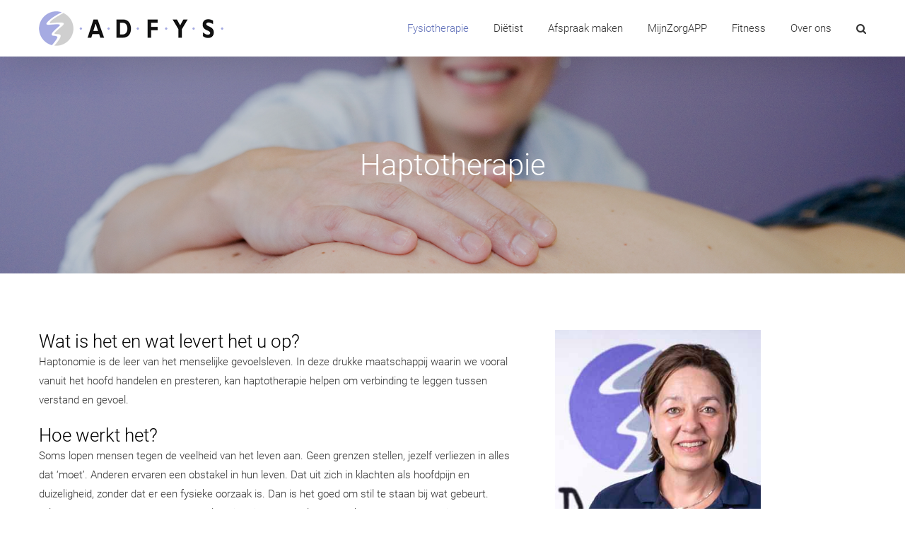

--- FILE ---
content_type: text/html; charset=UTF-8
request_url: https://www.adfys.nl/fysiotherapie/haptotherapie/
body_size: 18187
content:
<!DOCTYPE html>
<html class="avada-html-layout-wide avada-html-header-position-top avada-is-100-percent-template" lang="nl-NL" prefix="og: http://ogp.me/ns# fb: http://ogp.me/ns/fb# og: http://ogp.me/ns#">
<head>
	<meta http-equiv="X-UA-Compatible" content="IE=edge" />
	<meta http-equiv="Content-Type" content="text/html; charset=utf-8"/>
	<meta name="viewport" content="width=device-width, initial-scale=1" />
	<title>Haptotherapie - ADFYS</title>
<meta name='robots' content='max-image-preview:large' />

<!-- This site is optimized with the Yoast SEO Premium plugin v7.6.1 - https://yoast.com/wordpress/plugins/seo/ -->
<meta name="description" content="Haptonomie is de leer van het menselijke gevoelsleven wat in deze drukke maatschappij waarin we vooral vanuit het hoofd handelen en presteren, kan helpen om verbinding te leggen tussen verstand en gevoel."/>
<link rel="canonical" href="https://www.adfys.nl/fysiotherapie/haptotherapie/" />
<meta property="og:locale" content="nl_NL" />
<meta property="og:type" content="article" />
<meta property="og:title" content="Haptotherapie - ADFYS" />
<meta property="og:description" content="Haptonomie is de leer van het menselijke gevoelsleven wat in deze drukke maatschappij waarin we vooral vanuit het hoofd handelen en presteren, kan helpen om verbinding te leggen tussen verstand en gevoel." />
<meta property="og:url" content="https://www.adfys.nl/fysiotherapie/haptotherapie/" />
<meta property="og:site_name" content="ADFYS" />
<meta name="twitter:card" content="summary" />
<meta name="twitter:description" content="Haptonomie is de leer van het menselijke gevoelsleven wat in deze drukke maatschappij waarin we vooral vanuit het hoofd handelen en presteren, kan helpen om verbinding te leggen tussen verstand en gevoel." />
<meta name="twitter:title" content="Haptotherapie - ADFYS" />
<meta name="twitter:image" content="https://www.adfys.nl/wp-content/uploads/2020/08/vvhlogo.png" />
<!-- / Yoast SEO Premium plugin. -->

<link rel="alternate" type="application/rss+xml" title="ADFYS &raquo; feed" href="https://www.adfys.nl/feed/" />
<link rel="alternate" type="application/rss+xml" title="ADFYS &raquo; reacties feed" href="https://www.adfys.nl/comments/feed/" />
					<link rel="shortcut icon" href="https://www.adfys.nl/wp-content/uploads/2020/10/icon.png" type="image/x-icon" />
		
		
		
				<link rel="alternate" title="oEmbed (JSON)" type="application/json+oembed" href="https://www.adfys.nl/wp-json/oembed/1.0/embed?url=https%3A%2F%2Fwww.adfys.nl%2Ffysiotherapie%2Fhaptotherapie%2F" />
<link rel="alternate" title="oEmbed (XML)" type="text/xml+oembed" href="https://www.adfys.nl/wp-json/oembed/1.0/embed?url=https%3A%2F%2Fwww.adfys.nl%2Ffysiotherapie%2Fhaptotherapie%2F&#038;format=xml" />

		<meta property="og:title" content="Haptotherapie"/>
		<meta property="og:type" content="article"/>
		<meta property="og:url" content="https://www.adfys.nl/fysiotherapie/haptotherapie/"/>
		<meta property="og:site_name" content="ADFYS"/>
		<meta property="og:description" content="Haptotherapie    

Wat is het en wat levert het u op? 

Haptonomie is de leer van het menselijke gevoelsleven. In deze drukke maatschappij waarin we vooral vanuit het hoofd handelen en presteren, kan haptotherapie helpen om verbinding te leggen tussen verstand en gevoel. 

Hoe werkt het? 

Soms lopen mensen tegen de veelheid van"/>

									<meta property="og:image" content="https://www.adfys.nl/wp-content/uploads/2017/01/adfys-logo-small.png"/>
									<!-- This site uses the Google Analytics by MonsterInsights plugin v9.10.0 - Using Analytics tracking - https://www.monsterinsights.com/ -->
		<!-- Opmerking: MonsterInsights is momenteel niet geconfigureerd op deze site. De site eigenaar moet authenticeren met Google Analytics in de MonsterInsights instellingen scherm. -->
					<!-- No tracking code set -->
				<!-- / Google Analytics by MonsterInsights -->
		<style id='wp-img-auto-sizes-contain-inline-css' type='text/css'>
img:is([sizes=auto i],[sizes^="auto," i]){contain-intrinsic-size:3000px 1500px}
/*# sourceURL=wp-img-auto-sizes-contain-inline-css */
</style>
<style id='wp-emoji-styles-inline-css' type='text/css'>

	img.wp-smiley, img.emoji {
		display: inline !important;
		border: none !important;
		box-shadow: none !important;
		height: 1em !important;
		width: 1em !important;
		margin: 0 0.07em !important;
		vertical-align: -0.1em !important;
		background: none !important;
		padding: 0 !important;
	}
/*# sourceURL=wp-emoji-styles-inline-css */
</style>
<link rel='stylesheet' id='fea-style-css' href='https://www.adfys.nl/wp-content/plugins/fancy-elements-for-avada/inc/assets/css/fea-style.css?ver=1761743301' type='text/css' media='all' />
<link rel='stylesheet' id='testimonial-css-css' href='https://www.adfys.nl/wp-content/plugins/fancy-elements-for-avada/inc/assets/css/testimonial.css?ver=1761743301' type='text/css' media='all' />
<link rel='stylesheet' id='fusion-dynamic-css-css' href='https://www.adfys.nl/wp-content/uploads/fusion-styles/fcbca238b02be868eb927261b67b055b.min.css?ver=3.11.3' type='text/css' media='all' />
<script type="text/javascript" src="https://www.adfys.nl/wp-includes/js/jquery/jquery.min.js?ver=3.7.1" id="jquery-core-js"></script>
<script type="text/javascript" src="https://www.adfys.nl/wp-includes/js/jquery/jquery-migrate.min.js?ver=3.4.1" id="jquery-migrate-js"></script>
<link rel="https://api.w.org/" href="https://www.adfys.nl/wp-json/" /><link rel="alternate" title="JSON" type="application/json" href="https://www.adfys.nl/wp-json/wp/v2/pages/1324" /><link rel="EditURI" type="application/rsd+xml" title="RSD" href="https://www.adfys.nl/xmlrpc.php?rsd" />
<meta name="generator" content="WordPress 6.9" />
<link rel='shortlink' href='https://www.adfys.nl/?p=1324' />
<style type="text/css" id="css-fb-visibility">@media screen and (max-width: 640px){.fusion-no-small-visibility{display:none !important;}body .sm-text-align-center{text-align:center !important;}body .sm-text-align-left{text-align:left !important;}body .sm-text-align-right{text-align:right !important;}body .sm-flex-align-center{justify-content:center !important;}body .sm-flex-align-flex-start{justify-content:flex-start !important;}body .sm-flex-align-flex-end{justify-content:flex-end !important;}body .sm-mx-auto{margin-left:auto !important;margin-right:auto !important;}body .sm-ml-auto{margin-left:auto !important;}body .sm-mr-auto{margin-right:auto !important;}body .fusion-absolute-position-small{position:absolute;top:auto;width:100%;}.awb-sticky.awb-sticky-small{ position: sticky; top: var(--awb-sticky-offset,0); }}@media screen and (min-width: 641px) and (max-width: 1024px){.fusion-no-medium-visibility{display:none !important;}body .md-text-align-center{text-align:center !important;}body .md-text-align-left{text-align:left !important;}body .md-text-align-right{text-align:right !important;}body .md-flex-align-center{justify-content:center !important;}body .md-flex-align-flex-start{justify-content:flex-start !important;}body .md-flex-align-flex-end{justify-content:flex-end !important;}body .md-mx-auto{margin-left:auto !important;margin-right:auto !important;}body .md-ml-auto{margin-left:auto !important;}body .md-mr-auto{margin-right:auto !important;}body .fusion-absolute-position-medium{position:absolute;top:auto;width:100%;}.awb-sticky.awb-sticky-medium{ position: sticky; top: var(--awb-sticky-offset,0); }}@media screen and (min-width: 1025px){.fusion-no-large-visibility{display:none !important;}body .lg-text-align-center{text-align:center !important;}body .lg-text-align-left{text-align:left !important;}body .lg-text-align-right{text-align:right !important;}body .lg-flex-align-center{justify-content:center !important;}body .lg-flex-align-flex-start{justify-content:flex-start !important;}body .lg-flex-align-flex-end{justify-content:flex-end !important;}body .lg-mx-auto{margin-left:auto !important;margin-right:auto !important;}body .lg-ml-auto{margin-left:auto !important;}body .lg-mr-auto{margin-right:auto !important;}body .fusion-absolute-position-large{position:absolute;top:auto;width:100%;}.awb-sticky.awb-sticky-large{ position: sticky; top: var(--awb-sticky-offset,0); }}</style>		<style type="text/css" id="wp-custom-css">
			.reviews .review {
	background-color: transparent !important;
}

.fusion-footer .widget-title{
	text-transform: normal!important;
}
		</style>
				<script type="text/javascript">
			var doc = document.documentElement;
			doc.setAttribute( 'data-useragent', navigator.userAgent );
		</script>
		
	<style id='global-styles-inline-css' type='text/css'>
:root{--wp--preset--aspect-ratio--square: 1;--wp--preset--aspect-ratio--4-3: 4/3;--wp--preset--aspect-ratio--3-4: 3/4;--wp--preset--aspect-ratio--3-2: 3/2;--wp--preset--aspect-ratio--2-3: 2/3;--wp--preset--aspect-ratio--16-9: 16/9;--wp--preset--aspect-ratio--9-16: 9/16;--wp--preset--color--black: #000000;--wp--preset--color--cyan-bluish-gray: #abb8c3;--wp--preset--color--white: #ffffff;--wp--preset--color--pale-pink: #f78da7;--wp--preset--color--vivid-red: #cf2e2e;--wp--preset--color--luminous-vivid-orange: #ff6900;--wp--preset--color--luminous-vivid-amber: #fcb900;--wp--preset--color--light-green-cyan: #7bdcb5;--wp--preset--color--vivid-green-cyan: #00d084;--wp--preset--color--pale-cyan-blue: #8ed1fc;--wp--preset--color--vivid-cyan-blue: #0693e3;--wp--preset--color--vivid-purple: #9b51e0;--wp--preset--color--awb-color-1: rgba(255,255,255,1);--wp--preset--color--awb-color-2: rgba(246,246,246,1);--wp--preset--color--awb-color-3: rgba(235,234,234,1);--wp--preset--color--awb-color-4: rgba(59,175,191,1);--wp--preset--color--awb-color-5: rgba(98,114,186,1);--wp--preset--color--awb-color-6: rgba(116,116,116,1);--wp--preset--color--awb-color-7: rgba(51,51,51,1);--wp--preset--color--awb-color-8: rgba(0,0,0,1);--wp--preset--color--awb-color-custom-10: rgba(224,222,222,1);--wp--preset--color--awb-color-custom-11: rgba(51,60,78,1);--wp--preset--color--awb-color-custom-12: rgba(103,183,225,1);--wp--preset--color--awb-color-custom-13: rgba(235,234,234,0.8);--wp--preset--color--awb-color-custom-14: rgba(160,206,78,1);--wp--preset--color--awb-color-custom-15: rgba(231,231,231,1);--wp--preset--color--awb-color-custom-16: rgba(166,171,226,1);--wp--preset--color--awb-color-custom-17: rgba(229,229,229,1);--wp--preset--color--awb-color-custom-18: rgba(102,102,102,1);--wp--preset--gradient--vivid-cyan-blue-to-vivid-purple: linear-gradient(135deg,rgb(6,147,227) 0%,rgb(155,81,224) 100%);--wp--preset--gradient--light-green-cyan-to-vivid-green-cyan: linear-gradient(135deg,rgb(122,220,180) 0%,rgb(0,208,130) 100%);--wp--preset--gradient--luminous-vivid-amber-to-luminous-vivid-orange: linear-gradient(135deg,rgb(252,185,0) 0%,rgb(255,105,0) 100%);--wp--preset--gradient--luminous-vivid-orange-to-vivid-red: linear-gradient(135deg,rgb(255,105,0) 0%,rgb(207,46,46) 100%);--wp--preset--gradient--very-light-gray-to-cyan-bluish-gray: linear-gradient(135deg,rgb(238,238,238) 0%,rgb(169,184,195) 100%);--wp--preset--gradient--cool-to-warm-spectrum: linear-gradient(135deg,rgb(74,234,220) 0%,rgb(151,120,209) 20%,rgb(207,42,186) 40%,rgb(238,44,130) 60%,rgb(251,105,98) 80%,rgb(254,248,76) 100%);--wp--preset--gradient--blush-light-purple: linear-gradient(135deg,rgb(255,206,236) 0%,rgb(152,150,240) 100%);--wp--preset--gradient--blush-bordeaux: linear-gradient(135deg,rgb(254,205,165) 0%,rgb(254,45,45) 50%,rgb(107,0,62) 100%);--wp--preset--gradient--luminous-dusk: linear-gradient(135deg,rgb(255,203,112) 0%,rgb(199,81,192) 50%,rgb(65,88,208) 100%);--wp--preset--gradient--pale-ocean: linear-gradient(135deg,rgb(255,245,203) 0%,rgb(182,227,212) 50%,rgb(51,167,181) 100%);--wp--preset--gradient--electric-grass: linear-gradient(135deg,rgb(202,248,128) 0%,rgb(113,206,126) 100%);--wp--preset--gradient--midnight: linear-gradient(135deg,rgb(2,3,129) 0%,rgb(40,116,252) 100%);--wp--preset--font-size--small: 11.25px;--wp--preset--font-size--medium: 20px;--wp--preset--font-size--large: 22.5px;--wp--preset--font-size--x-large: 42px;--wp--preset--font-size--normal: 15px;--wp--preset--font-size--xlarge: 30px;--wp--preset--font-size--huge: 45px;--wp--preset--spacing--20: 0.44rem;--wp--preset--spacing--30: 0.67rem;--wp--preset--spacing--40: 1rem;--wp--preset--spacing--50: 1.5rem;--wp--preset--spacing--60: 2.25rem;--wp--preset--spacing--70: 3.38rem;--wp--preset--spacing--80: 5.06rem;--wp--preset--shadow--natural: 6px 6px 9px rgba(0, 0, 0, 0.2);--wp--preset--shadow--deep: 12px 12px 50px rgba(0, 0, 0, 0.4);--wp--preset--shadow--sharp: 6px 6px 0px rgba(0, 0, 0, 0.2);--wp--preset--shadow--outlined: 6px 6px 0px -3px rgb(255, 255, 255), 6px 6px rgb(0, 0, 0);--wp--preset--shadow--crisp: 6px 6px 0px rgb(0, 0, 0);}:where(.is-layout-flex){gap: 0.5em;}:where(.is-layout-grid){gap: 0.5em;}body .is-layout-flex{display: flex;}.is-layout-flex{flex-wrap: wrap;align-items: center;}.is-layout-flex > :is(*, div){margin: 0;}body .is-layout-grid{display: grid;}.is-layout-grid > :is(*, div){margin: 0;}:where(.wp-block-columns.is-layout-flex){gap: 2em;}:where(.wp-block-columns.is-layout-grid){gap: 2em;}:where(.wp-block-post-template.is-layout-flex){gap: 1.25em;}:where(.wp-block-post-template.is-layout-grid){gap: 1.25em;}.has-black-color{color: var(--wp--preset--color--black) !important;}.has-cyan-bluish-gray-color{color: var(--wp--preset--color--cyan-bluish-gray) !important;}.has-white-color{color: var(--wp--preset--color--white) !important;}.has-pale-pink-color{color: var(--wp--preset--color--pale-pink) !important;}.has-vivid-red-color{color: var(--wp--preset--color--vivid-red) !important;}.has-luminous-vivid-orange-color{color: var(--wp--preset--color--luminous-vivid-orange) !important;}.has-luminous-vivid-amber-color{color: var(--wp--preset--color--luminous-vivid-amber) !important;}.has-light-green-cyan-color{color: var(--wp--preset--color--light-green-cyan) !important;}.has-vivid-green-cyan-color{color: var(--wp--preset--color--vivid-green-cyan) !important;}.has-pale-cyan-blue-color{color: var(--wp--preset--color--pale-cyan-blue) !important;}.has-vivid-cyan-blue-color{color: var(--wp--preset--color--vivid-cyan-blue) !important;}.has-vivid-purple-color{color: var(--wp--preset--color--vivid-purple) !important;}.has-black-background-color{background-color: var(--wp--preset--color--black) !important;}.has-cyan-bluish-gray-background-color{background-color: var(--wp--preset--color--cyan-bluish-gray) !important;}.has-white-background-color{background-color: var(--wp--preset--color--white) !important;}.has-pale-pink-background-color{background-color: var(--wp--preset--color--pale-pink) !important;}.has-vivid-red-background-color{background-color: var(--wp--preset--color--vivid-red) !important;}.has-luminous-vivid-orange-background-color{background-color: var(--wp--preset--color--luminous-vivid-orange) !important;}.has-luminous-vivid-amber-background-color{background-color: var(--wp--preset--color--luminous-vivid-amber) !important;}.has-light-green-cyan-background-color{background-color: var(--wp--preset--color--light-green-cyan) !important;}.has-vivid-green-cyan-background-color{background-color: var(--wp--preset--color--vivid-green-cyan) !important;}.has-pale-cyan-blue-background-color{background-color: var(--wp--preset--color--pale-cyan-blue) !important;}.has-vivid-cyan-blue-background-color{background-color: var(--wp--preset--color--vivid-cyan-blue) !important;}.has-vivid-purple-background-color{background-color: var(--wp--preset--color--vivid-purple) !important;}.has-black-border-color{border-color: var(--wp--preset--color--black) !important;}.has-cyan-bluish-gray-border-color{border-color: var(--wp--preset--color--cyan-bluish-gray) !important;}.has-white-border-color{border-color: var(--wp--preset--color--white) !important;}.has-pale-pink-border-color{border-color: var(--wp--preset--color--pale-pink) !important;}.has-vivid-red-border-color{border-color: var(--wp--preset--color--vivid-red) !important;}.has-luminous-vivid-orange-border-color{border-color: var(--wp--preset--color--luminous-vivid-orange) !important;}.has-luminous-vivid-amber-border-color{border-color: var(--wp--preset--color--luminous-vivid-amber) !important;}.has-light-green-cyan-border-color{border-color: var(--wp--preset--color--light-green-cyan) !important;}.has-vivid-green-cyan-border-color{border-color: var(--wp--preset--color--vivid-green-cyan) !important;}.has-pale-cyan-blue-border-color{border-color: var(--wp--preset--color--pale-cyan-blue) !important;}.has-vivid-cyan-blue-border-color{border-color: var(--wp--preset--color--vivid-cyan-blue) !important;}.has-vivid-purple-border-color{border-color: var(--wp--preset--color--vivid-purple) !important;}.has-vivid-cyan-blue-to-vivid-purple-gradient-background{background: var(--wp--preset--gradient--vivid-cyan-blue-to-vivid-purple) !important;}.has-light-green-cyan-to-vivid-green-cyan-gradient-background{background: var(--wp--preset--gradient--light-green-cyan-to-vivid-green-cyan) !important;}.has-luminous-vivid-amber-to-luminous-vivid-orange-gradient-background{background: var(--wp--preset--gradient--luminous-vivid-amber-to-luminous-vivid-orange) !important;}.has-luminous-vivid-orange-to-vivid-red-gradient-background{background: var(--wp--preset--gradient--luminous-vivid-orange-to-vivid-red) !important;}.has-very-light-gray-to-cyan-bluish-gray-gradient-background{background: var(--wp--preset--gradient--very-light-gray-to-cyan-bluish-gray) !important;}.has-cool-to-warm-spectrum-gradient-background{background: var(--wp--preset--gradient--cool-to-warm-spectrum) !important;}.has-blush-light-purple-gradient-background{background: var(--wp--preset--gradient--blush-light-purple) !important;}.has-blush-bordeaux-gradient-background{background: var(--wp--preset--gradient--blush-bordeaux) !important;}.has-luminous-dusk-gradient-background{background: var(--wp--preset--gradient--luminous-dusk) !important;}.has-pale-ocean-gradient-background{background: var(--wp--preset--gradient--pale-ocean) !important;}.has-electric-grass-gradient-background{background: var(--wp--preset--gradient--electric-grass) !important;}.has-midnight-gradient-background{background: var(--wp--preset--gradient--midnight) !important;}.has-small-font-size{font-size: var(--wp--preset--font-size--small) !important;}.has-medium-font-size{font-size: var(--wp--preset--font-size--medium) !important;}.has-large-font-size{font-size: var(--wp--preset--font-size--large) !important;}.has-x-large-font-size{font-size: var(--wp--preset--font-size--x-large) !important;}
/*# sourceURL=global-styles-inline-css */
</style>
<style id='wp-block-library-inline-css' type='text/css'>
:root{--wp-block-synced-color:#7a00df;--wp-block-synced-color--rgb:122,0,223;--wp-bound-block-color:var(--wp-block-synced-color);--wp-editor-canvas-background:#ddd;--wp-admin-theme-color:#007cba;--wp-admin-theme-color--rgb:0,124,186;--wp-admin-theme-color-darker-10:#006ba1;--wp-admin-theme-color-darker-10--rgb:0,107,160.5;--wp-admin-theme-color-darker-20:#005a87;--wp-admin-theme-color-darker-20--rgb:0,90,135;--wp-admin-border-width-focus:2px}@media (min-resolution:192dpi){:root{--wp-admin-border-width-focus:1.5px}}.wp-element-button{cursor:pointer}:root .has-very-light-gray-background-color{background-color:#eee}:root .has-very-dark-gray-background-color{background-color:#313131}:root .has-very-light-gray-color{color:#eee}:root .has-very-dark-gray-color{color:#313131}:root .has-vivid-green-cyan-to-vivid-cyan-blue-gradient-background{background:linear-gradient(135deg,#00d084,#0693e3)}:root .has-purple-crush-gradient-background{background:linear-gradient(135deg,#34e2e4,#4721fb 50%,#ab1dfe)}:root .has-hazy-dawn-gradient-background{background:linear-gradient(135deg,#faaca8,#dad0ec)}:root .has-subdued-olive-gradient-background{background:linear-gradient(135deg,#fafae1,#67a671)}:root .has-atomic-cream-gradient-background{background:linear-gradient(135deg,#fdd79a,#004a59)}:root .has-nightshade-gradient-background{background:linear-gradient(135deg,#330968,#31cdcf)}:root .has-midnight-gradient-background{background:linear-gradient(135deg,#020381,#2874fc)}:root{--wp--preset--font-size--normal:16px;--wp--preset--font-size--huge:42px}.has-regular-font-size{font-size:1em}.has-larger-font-size{font-size:2.625em}.has-normal-font-size{font-size:var(--wp--preset--font-size--normal)}.has-huge-font-size{font-size:var(--wp--preset--font-size--huge)}.has-text-align-center{text-align:center}.has-text-align-left{text-align:left}.has-text-align-right{text-align:right}.has-fit-text{white-space:nowrap!important}#end-resizable-editor-section{display:none}.aligncenter{clear:both}.items-justified-left{justify-content:flex-start}.items-justified-center{justify-content:center}.items-justified-right{justify-content:flex-end}.items-justified-space-between{justify-content:space-between}.screen-reader-text{border:0;clip-path:inset(50%);height:1px;margin:-1px;overflow:hidden;padding:0;position:absolute;width:1px;word-wrap:normal!important}.screen-reader-text:focus{background-color:#ddd;clip-path:none;color:#444;display:block;font-size:1em;height:auto;left:5px;line-height:normal;padding:15px 23px 14px;text-decoration:none;top:5px;width:auto;z-index:100000}html :where(.has-border-color){border-style:solid}html :where([style*=border-top-color]){border-top-style:solid}html :where([style*=border-right-color]){border-right-style:solid}html :where([style*=border-bottom-color]){border-bottom-style:solid}html :where([style*=border-left-color]){border-left-style:solid}html :where([style*=border-width]){border-style:solid}html :where([style*=border-top-width]){border-top-style:solid}html :where([style*=border-right-width]){border-right-style:solid}html :where([style*=border-bottom-width]){border-bottom-style:solid}html :where([style*=border-left-width]){border-left-style:solid}html :where(img[class*=wp-image-]){height:auto;max-width:100%}:where(figure){margin:0 0 1em}html :where(.is-position-sticky){--wp-admin--admin-bar--position-offset:var(--wp-admin--admin-bar--height,0px)}@media screen and (max-width:600px){html :where(.is-position-sticky){--wp-admin--admin-bar--position-offset:0px}}
/*wp_block_styles_on_demand_placeholder:69730c0cdc461*/
/*# sourceURL=wp-block-library-inline-css */
</style>
<style id='wp-block-library-theme-inline-css' type='text/css'>
.wp-block-audio :where(figcaption){color:#555;font-size:13px;text-align:center}.is-dark-theme .wp-block-audio :where(figcaption){color:#ffffffa6}.wp-block-audio{margin:0 0 1em}.wp-block-code{border:1px solid #ccc;border-radius:4px;font-family:Menlo,Consolas,monaco,monospace;padding:.8em 1em}.wp-block-embed :where(figcaption){color:#555;font-size:13px;text-align:center}.is-dark-theme .wp-block-embed :where(figcaption){color:#ffffffa6}.wp-block-embed{margin:0 0 1em}.blocks-gallery-caption{color:#555;font-size:13px;text-align:center}.is-dark-theme .blocks-gallery-caption{color:#ffffffa6}:root :where(.wp-block-image figcaption){color:#555;font-size:13px;text-align:center}.is-dark-theme :root :where(.wp-block-image figcaption){color:#ffffffa6}.wp-block-image{margin:0 0 1em}.wp-block-pullquote{border-bottom:4px solid;border-top:4px solid;color:currentColor;margin-bottom:1.75em}.wp-block-pullquote :where(cite),.wp-block-pullquote :where(footer),.wp-block-pullquote__citation{color:currentColor;font-size:.8125em;font-style:normal;text-transform:uppercase}.wp-block-quote{border-left:.25em solid;margin:0 0 1.75em;padding-left:1em}.wp-block-quote cite,.wp-block-quote footer{color:currentColor;font-size:.8125em;font-style:normal;position:relative}.wp-block-quote:where(.has-text-align-right){border-left:none;border-right:.25em solid;padding-left:0;padding-right:1em}.wp-block-quote:where(.has-text-align-center){border:none;padding-left:0}.wp-block-quote.is-large,.wp-block-quote.is-style-large,.wp-block-quote:where(.is-style-plain){border:none}.wp-block-search .wp-block-search__label{font-weight:700}.wp-block-search__button{border:1px solid #ccc;padding:.375em .625em}:where(.wp-block-group.has-background){padding:1.25em 2.375em}.wp-block-separator.has-css-opacity{opacity:.4}.wp-block-separator{border:none;border-bottom:2px solid;margin-left:auto;margin-right:auto}.wp-block-separator.has-alpha-channel-opacity{opacity:1}.wp-block-separator:not(.is-style-wide):not(.is-style-dots){width:100px}.wp-block-separator.has-background:not(.is-style-dots){border-bottom:none;height:1px}.wp-block-separator.has-background:not(.is-style-wide):not(.is-style-dots){height:2px}.wp-block-table{margin:0 0 1em}.wp-block-table td,.wp-block-table th{word-break:normal}.wp-block-table :where(figcaption){color:#555;font-size:13px;text-align:center}.is-dark-theme .wp-block-table :where(figcaption){color:#ffffffa6}.wp-block-video :where(figcaption){color:#555;font-size:13px;text-align:center}.is-dark-theme .wp-block-video :where(figcaption){color:#ffffffa6}.wp-block-video{margin:0 0 1em}:root :where(.wp-block-template-part.has-background){margin-bottom:0;margin-top:0;padding:1.25em 2.375em}
/*# sourceURL=/wp-includes/css/dist/block-library/theme.min.css */
</style>
<style id='classic-theme-styles-inline-css' type='text/css'>
/*! This file is auto-generated */
.wp-block-button__link{color:#fff;background-color:#32373c;border-radius:9999px;box-shadow:none;text-decoration:none;padding:calc(.667em + 2px) calc(1.333em + 2px);font-size:1.125em}.wp-block-file__button{background:#32373c;color:#fff;text-decoration:none}
/*# sourceURL=/wp-includes/css/classic-themes.min.css */
</style>
</head>

<body class="wp-singular page-template page-template-100-width page-template-100-width-php page page-id-1324 page-child parent-pageid-1006 wp-theme-Avada wp-child-theme-Avada-Child-Theme fusion-image-hovers fusion-pagination-sizing fusion-button_type-flat fusion-button_span-no fusion-button_gradient-linear avada-image-rollover-circle-yes avada-image-rollover-no fusion-body ltr fusion-sticky-header no-mobile-sticky-header no-desktop-totop no-mobile-totop fusion-disable-outline fusion-sub-menu-fade mobile-logo-pos-left layout-wide-mode avada-has-boxed-modal-shadow-none layout-scroll-offset-full avada-has-zero-margin-offset-top fusion-top-header menu-text-align-center mobile-menu-design-modern fusion-show-pagination-text fusion-header-layout-v1 avada-responsive avada-footer-fx-none avada-menu-highlight-style-bar fusion-search-form-classic fusion-main-menu-search-overlay fusion-avatar-square avada-sticky-shrinkage avada-dropdown-styles avada-blog-layout-timeline avada-blog-archive-layout-grid avada-header-shadow-yes avada-menu-icon-position-left avada-has-megamenu-shadow avada-has-mainmenu-dropdown-divider avada-has-pagetitle-100-width avada-has-pagetitle-bg-full avada-has-main-nav-search-icon avada-has-breadcrumb-mobile-hidden avada-has-titlebar-hide avada-has-pagination-padding avada-flyout-menu-direction-fade avada-ec-views-v1" data-awb-post-id="1324">
		<a class="skip-link screen-reader-text" href="#content">Ga naar inhoud</a>

	<div id="boxed-wrapper">
		
		<div id="wrapper" class="fusion-wrapper">
			<div id="home" style="position:relative;top:-1px;"></div>
							
					
			<header class="fusion-header-wrapper fusion-header-shadow">
				<div class="fusion-header-v1 fusion-logo-alignment fusion-logo-left fusion-sticky-menu- fusion-sticky-logo- fusion-mobile-logo-  fusion-mobile-menu-design-modern">
					<div class="fusion-header-sticky-height"></div>
<div class="fusion-header">
	<div class="fusion-row">
					<div class="fusion-logo" data-margin-top="15px" data-margin-bottom="15px" data-margin-left="0px" data-margin-right="0px">
			<a class="fusion-logo-link"  href="https://www.adfys.nl/" >

						<!-- standard logo -->
			<img src="https://www.adfys.nl/wp-content/uploads/2017/01/adfys-logo-small.png" srcset="https://www.adfys.nl/wp-content/uploads/2017/01/adfys-logo-small.png 1x" width="261" height="50" alt="ADFYS Logo" data-retina_logo_url="" class="fusion-standard-logo" />

			
					</a>
		</div>		<nav class="fusion-main-menu" aria-label="Main Menu"><div class="fusion-overlay-search">		<form role="search" class="searchform fusion-search-form  fusion-search-form-classic" method="get" action="https://www.adfys.nl/">
			<div class="fusion-search-form-content">

				
				<div class="fusion-search-field search-field">
					<label><span class="screen-reader-text">Zoeken naar:</span>
													<input type="search" value="" name="s" class="s" placeholder="Zoeken..." required aria-required="true" aria-label="Zoeken..."/>
											</label>
				</div>
				<div class="fusion-search-button search-button">
					<input type="submit" class="fusion-search-submit searchsubmit" aria-label="Zoeken" value="&#xf002;" />
									</div>

				
			</div>


			
		</form>
		<div class="fusion-search-spacer"></div><a href="#" role="button" aria-label="Close Search" class="fusion-close-search"></a></div><ul id="menu-main" class="fusion-menu"><li  id="menu-item-1305"  class="menu-item menu-item-type-custom menu-item-object-custom current-menu-ancestor menu-item-has-children menu-item-1305 fusion-dropdown-menu"  data-item-id="1305"><a  class="fusion-bar-highlight"><span class="menu-text">Fysiotherapie</span></a><ul class="sub-menu"><li  id="menu-item-10716"  class="menu-item menu-item-type-custom menu-item-object-custom menu-item-has-children menu-item-10716 fusion-dropdown-submenu" ><a  href="#" class="fusion-bar-highlight"><span>Waarvoor naar de Fysiotherapeut</span></a><ul class="sub-menu"><li  id="menu-item-3338"  class="menu-item menu-item-type-post_type menu-item-object-page menu-item-3338" ><a  href="https://www.adfys.nl/fysiotherapie/etalagebenen/" class="fusion-bar-highlight"><span>Etalagebenen</span></a></li><li  id="menu-item-1335"  class="menu-item menu-item-type-post_type menu-item-object-page menu-item-1335" ><a  href="https://www.adfys.nl/fysiotherapie/origene/" class="fusion-bar-highlight"><span>Rugklachten: OriGene!</span></a></li><li  id="menu-item-10717"  class="menu-item menu-item-type-post_type menu-item-object-page menu-item-has-children menu-item-10717" ><a  href="https://www.adfys.nl/knieklachten/" class="fusion-bar-highlight"><span>Knie klachten</span></a><ul class="sub-menu"><li  id="menu-item-10760"  class="menu-item menu-item-type-post_type menu-item-object-page menu-item-10760" ><a  href="https://www.adfys.nl/knieklachten/versleten-knie/" class="fusion-bar-highlight"><span>Een versleten knie</span></a></li><li  id="menu-item-10761"  class="menu-item menu-item-type-post_type menu-item-object-page menu-item-10761" ><a  href="https://www.adfys.nl/knieklachten/pre-operatieve-revalidatie-knie/" class="fusion-bar-highlight"><span>Pré-operatieve revalidatie knie</span></a></li><li  id="menu-item-10763"  class="menu-item menu-item-type-post_type menu-item-object-page menu-item-10763" ><a  href="https://www.adfys.nl/knieklachten/revalidatie-nieuwe-knie/" class="fusion-bar-highlight"><span>Revalidatie nieuwe knie</span></a></li><li  id="menu-item-10792"  class="menu-item menu-item-type-post_type menu-item-object-page menu-item-10792" ><a  href="https://www.adfys.nl/knieklachten/acute-knieklachten/" class="fusion-bar-highlight"><span>Acute knieklachten</span></a></li></ul></li></ul></li><li  id="menu-item-10715"  class="menu-item menu-item-type-custom menu-item-object-custom current-menu-ancestor current-menu-parent menu-item-has-children menu-item-10715 fusion-dropdown-submenu" ><a  href="#" class="fusion-bar-highlight"><span>Behandelmethodes Fysiotherapie</span></a><ul class="sub-menu"><li  id="menu-item-1343"  class="menu-item menu-item-type-post_type menu-item-object-page menu-item-1343" ><a  href="https://www.adfys.nl/fysiotherapie/manuele-therapie/" class="fusion-bar-highlight"><span>Manuele therapie</span></a></li><li  id="menu-item-1339"  class="menu-item menu-item-type-post_type menu-item-object-page menu-item-1339" ><a  href="https://www.adfys.nl/fysiotherapie/longfysiotherapie/" class="fusion-bar-highlight"><span>Longfysiotherapie</span></a></li><li  id="menu-item-1342"  class="menu-item menu-item-type-post_type menu-item-object-page menu-item-1342" ><a  href="https://www.adfys.nl/fysiotherapie/handtherapie/" class="fusion-bar-highlight"><span>Handtherapie</span></a></li><li  id="menu-item-1341"  class="menu-item menu-item-type-post_type menu-item-object-page menu-item-1341" ><a  href="https://www.adfys.nl/fysiotherapie/oncologie-fysio/" class="fusion-bar-highlight"><span>Oncologie fysiotherapie</span></a></li><li  id="menu-item-1340"  class="menu-item menu-item-type-post_type menu-item-object-page menu-item-1340" ><a  href="https://www.adfys.nl/fysiotherapie/oedeemtherapie/" class="fusion-bar-highlight"><span>Oedeemtherapie</span></a></li><li  id="menu-item-1338"  class="menu-item menu-item-type-post_type menu-item-object-page current-menu-item page_item page-item-1324 current_page_item menu-item-1338" ><a  href="https://www.adfys.nl/fysiotherapie/haptotherapie/" class="fusion-bar-highlight"><span>Haptotherapie</span></a></li><li  id="menu-item-1337"  class="menu-item menu-item-type-post_type menu-item-object-page menu-item-1337" ><a  href="https://www.adfys.nl/fysiotherapie/dry-needling/" class="fusion-bar-highlight"><span>Dry needling</span></a></li><li  id="menu-item-1336"  class="menu-item menu-item-type-post_type menu-item-object-page menu-item-1336" ><a  href="https://www.adfys.nl/fysiotherapie/medical-taping/" class="fusion-bar-highlight"><span>Medical taping</span></a></li></ul></li><li  id="menu-item-1018"  class="menu-item menu-item-type-post_type menu-item-object-page current-page-ancestor current-page-parent menu-item-1018 fusion-dropdown-submenu" ><a  href="https://www.adfys.nl/fysiotherapie/" class="fusion-bar-highlight"><span>Over Fysiotherapie</span></a></li><li  id="menu-item-7931"  class="menu-item menu-item-type-post_type menu-item-object-page menu-item-7931 fusion-dropdown-submenu" ><a  href="https://www.adfys.nl/kosten-vergoeding-van-fysiotherapie/" class="fusion-bar-highlight"><span>Kosten &#038; vergoeding van Fysiotherapie</span></a></li><li  id="menu-item-9532"  class="menu-item menu-item-type-post_type menu-item-object-page menu-item-9532 fusion-dropdown-submenu" ><a  href="https://www.adfys.nl/gezondheid-fitness-bravo/" class="fusion-bar-highlight"><span>Voeding &#038; beweging</span></a></li><li  id="menu-item-3910"  class="menu-item menu-item-type-post_type menu-item-object-page menu-item-3910 fusion-dropdown-submenu" ><a  href="https://www.adfys.nl/fysiotherapie/mijnzorgapp/" class="fusion-bar-highlight"><span>MijnZorgAPP</span></a></li></ul></li><li  id="menu-item-1308"  class="menu-item menu-item-type-custom menu-item-object-custom menu-item-has-children menu-item-1308 fusion-dropdown-menu"  data-item-id="1308"><a  class="fusion-bar-highlight"><span class="menu-text">Diëtist</span></a><ul class="sub-menu"><li  id="menu-item-8667"  class="menu-item menu-item-type-post_type menu-item-object-page menu-item-8667 fusion-dropdown-submenu" ><a  href="https://www.adfys.nl/waarvoor-naar-de-dietist/" class="fusion-bar-highlight"><span>Waarvoor naar de Diëtist</span></a></li><li  id="menu-item-7932"  class="menu-item menu-item-type-post_type menu-item-object-page menu-item-7932 fusion-dropdown-submenu" ><a  href="https://www.adfys.nl/kosten-vergoeding-van-dietetiek/" class="fusion-bar-highlight"><span>Kosten &#038; vergoeding van de Diëtist</span></a></li><li  id="menu-item-1016"  class="menu-item menu-item-type-post_type menu-item-object-page menu-item-1016 fusion-dropdown-submenu" ><a  href="https://www.adfys.nl/dietisten/" class="fusion-bar-highlight"><span>Over Diëtetiek</span></a></li><li  id="menu-item-8114"  class="menu-item menu-item-type-post_type menu-item-object-page menu-item-8114 fusion-dropdown-submenu" ><a  href="https://www.adfys.nl/gli/" class="fusion-bar-highlight"><span>GLI Gecombineerde Leefstijlinterventie</span></a></li><li  id="menu-item-8079"  class="menu-item menu-item-type-post_type menu-item-object-page menu-item-8079 fusion-dropdown-submenu" ><a  href="https://www.adfys.nl/leefstijlcoaching/" class="fusion-bar-highlight"><span>Leefstijlcoaching</span></a></li><li  id="menu-item-9531"  class="menu-item menu-item-type-post_type menu-item-object-page menu-item-9531 fusion-dropdown-submenu" ><a  href="https://www.adfys.nl/gezondheid-fitness-bravo/" class="fusion-bar-highlight"><span>Voeding &#038; beweging</span></a></li></ul></li><li  id="menu-item-1720"  class="custom-menu-item menu-item menu-item-type-custom menu-item-object-custom menu-item-1720"  data-classes="custom-menu-item" data-item-id="1720"><a  href="/contact" class="fusion-bar-highlight"><span class="menu-text">Afspraak maken</span></a></li><li  id="menu-item-5152"  class="menu-item menu-item-type-post_type menu-item-object-page menu-item-5152"  data-item-id="5152"><a  href="https://www.adfys.nl/fysiotherapie/mijnzorgapp/" class="fusion-bar-highlight"><span class="menu-text">MijnZorgAPP</span></a></li><li  id="menu-item-9530"  class="menu-item menu-item-type-post_type menu-item-object-page menu-item-has-children menu-item-9530 fusion-dropdown-menu"  data-item-id="9530"><a  href="https://www.adfys.nl/gezondheid-fitness-bravo/" class="fusion-bar-highlight"><span class="menu-text">Fitness</span></a><ul class="sub-menu"><li  id="menu-item-9932"  class="menu-item menu-item-type-post_type menu-item-object-page menu-item-9932 fusion-dropdown-submenu" ><a  href="https://www.adfys.nl/fitness-culemborg/" class="fusion-bar-highlight"><span>Fitness Culemborg</span></a></li><li  id="menu-item-11958"  class="menu-item menu-item-type-post_type menu-item-object-page menu-item-11958 fusion-dropdown-submenu" ><a  href="https://www.adfys.nl/wandelgroep-culemborg/" class="fusion-bar-highlight"><span>Wandelgroep Culemborg</span></a></li><li  id="menu-item-9909"  class="menu-item menu-item-type-post_type menu-item-object-page menu-item-9909 fusion-dropdown-submenu" ><a  href="https://www.adfys.nl/fitness-leerdam/" class="fusion-bar-highlight"><span>Fitness Leerdam</span></a></li><li  id="menu-item-11803"  class="menu-item menu-item-type-post_type menu-item-object-page menu-item-11803 fusion-dropdown-submenu" ><a  href="https://www.adfys.nl/wijzigingsformulier-fysiofit/" class="fusion-bar-highlight"><span>Wijzigingsformulier FysioFit</span></a></li><li  id="menu-item-11804"  class="menu-item menu-item-type-post_type menu-item-object-page menu-item-11804 fusion-dropdown-submenu" ><a  href="https://www.adfys.nl/verdien-1-maand-gratis-sporten/" class="fusion-bar-highlight"><span>Verdien 1 maand gratis sporten</span></a></li><li  id="menu-item-11026"  class="menu-item menu-item-type-post_type menu-item-object-page menu-item-11026 fusion-dropdown-submenu" ><a  href="https://www.adfys.nl/gezondheid-fitness-bravo/" class="fusion-bar-highlight"><span>Voeding &#038; beweging</span></a></li><li  id="menu-item-9908"  class="menu-item menu-item-type-post_type menu-item-object-page menu-item-9908 fusion-dropdown-submenu" ><a  href="https://www.adfys.nl/download-de-fitness-app/" class="fusion-bar-highlight"><span>Download de Fitness-APP</span></a></li></ul></li><li  id="menu-item-1309"  class="menu-item menu-item-type-custom menu-item-object-custom menu-item-has-children menu-item-1309 fusion-dropdown-menu"  data-item-id="1309"><a  class="fusion-bar-highlight"><span class="menu-text">Over ons</span></a><ul class="sub-menu"><li  id="menu-item-1420"  class="menu-item menu-item-type-post_type menu-item-object-page menu-item-1420 fusion-dropdown-submenu" ><a  href="https://www.adfys.nl/team/" class="fusion-bar-highlight"><span>Ons Team</span></a></li><li  id="menu-item-8864"  class="menu-item menu-item-type-post_type menu-item-object-page menu-item-8864 fusion-dropdown-submenu" ><a  href="https://www.adfys.nl/werken-bij-adfys/" class="fusion-bar-highlight"><span>Werken bij ADFYS</span></a></li><li  id="menu-item-5292"  class="menu-item menu-item-type-post_type menu-item-object-page menu-item-5292 fusion-dropdown-submenu" ><a  href="https://www.adfys.nl/over-ons/contactgegevens-zorgprofessionals/" class="fusion-bar-highlight"><span>Contactgegevens  voor Zorgprofessionals</span></a></li><li  id="menu-item-7233"  class="menu-item menu-item-type-post_type menu-item-object-page menu-item-7233 fusion-dropdown-submenu" ><a  href="https://www.adfys.nl/uw-tevredenheid-is-ons-doel/" class="fusion-bar-highlight"><span>Klanttevredenheid</span></a></li><li  id="menu-item-7822"  class="menu-item menu-item-type-post_type menu-item-object-page menu-item-7822 fusion-dropdown-submenu" ><a  href="https://www.adfys.nl/historie-van-adfys/" class="fusion-bar-highlight"><span>Historie van ADFYS</span></a></li></ul></li><li class="fusion-custom-menu-item fusion-main-menu-search fusion-search-overlay"><a class="fusion-main-menu-icon fusion-bar-highlight" href="#" aria-label="Zoeken" data-title="Zoeken" title="Zoeken" role="button" aria-expanded="false"></a></li></ul></nav>	<div class="fusion-mobile-menu-icons">
							<a href="#" class="fusion-icon awb-icon-bars" aria-label="Toggle mobile menu" aria-expanded="false"></a>
		
		
		
			</div>

<nav class="fusion-mobile-nav-holder fusion-mobile-menu-text-align-left" aria-label="Main Menu Mobile"></nav>

					</div>
</div>
				</div>
				<div class="fusion-clearfix"></div>
			</header>
								
							<div id="sliders-container" class="fusion-slider-visibility">
					</div>
				
					
							
			
						<main id="main" class="clearfix width-100">
				<div class="fusion-row" style="max-width:100%;">
<section id="content" class="full-width">
					<div id="post-1324" class="post-1324 page type-page status-publish hentry">
			<span class="entry-title rich-snippet-hidden">Haptotherapie</span><span class="vcard rich-snippet-hidden"><span class="fn"><a href="https://www.adfys.nl/author/adfys/" title="Berichten van adfys" rel="author">adfys</a></span></span><span class="updated rich-snippet-hidden">2023-04-03T13:44:44+02:00</span>						<div class="post-content">
				<div class="fusion-fullwidth fullwidth-box fusion-builder-row-1 fusion-parallax-none nonhundred-percent-fullwidth non-hundred-percent-height-scrolling" style="--awb-border-radius-top-left:0px;--awb-border-radius-top-right:0px;--awb-border-radius-bottom-right:0px;--awb-border-radius-bottom-left:0px;--awb-padding-top:10%;--awb-padding-right:5%;--awb-padding-bottom:10%;--awb-padding-left:5%;--awb-background-image:linear-gradient(180deg, rgba(0,0,0,0.2) 0%,rgba(0,0,0,0.2) 100%),url(https://www.adfys.nl/wp-content/uploads/2019/10/banner-1920x400-haptotherapie.jpg);;--awb-background-size:cover;--awb-flex-wrap:wrap;" ><div class="fusion-builder-row fusion-row"><div class="fusion-layout-column fusion_builder_column fusion-builder-column-0 fusion_builder_column_1_1 1_1 fusion-one-full fusion-column-first fusion-column-last" style="--awb-bg-size:cover;--awb-margin-bottom:0px;"><div class="fusion-column-wrapper fusion-flex-column-wrapper-legacy"><div class="fusion-title title fusion-title-1 fusion-sep-none fusion-title-center fusion-title-text fusion-title-size-one" style="--awb-text-color:#ffffff;"><h1 class="fusion-title-heading title-heading-center fusion-responsive-typography-calculated" style="margin:0;--fontSize:42;line-height:1.5;">Haptotherapie</h1></div><div class="fusion-clearfix"></div></div></div></div></div><div class="fusion-fullwidth fullwidth-box fusion-builder-row-2 nonhundred-percent-fullwidth non-hundred-percent-height-scrolling" style="--awb-border-sizes-top:0px;--awb-border-sizes-bottom:0px;--awb-border-sizes-left:0px;--awb-border-sizes-right:0px;--awb-border-radius-top-left:0px;--awb-border-radius-top-right:0px;--awb-border-radius-bottom-right:0px;--awb-border-radius-bottom-left:0px;--awb-padding-top:80px;--awb-padding-bottom:80px;--awb-margin-top:0px;--awb-margin-bottom:0px;--awb-background-color:#ffffff;--awb-flex-wrap:wrap;" ><div class="fusion-builder-row fusion-row"><div class="fusion-layout-column fusion_builder_column fusion-builder-column-1 fusion_builder_column_3_5 3_5 fusion-three-fifth fusion-column-first" style="--awb-bg-blend:overlay;--awb-bg-size:cover;--awb-margin-bottom:0px;width:58.4%; margin-right: 4%;"><div class="fusion-column-wrapper fusion-flex-column-wrapper-legacy"><div class="fusion-title title fusion-title-2 fusion-sep-none fusion-title-text fusion-title-size-two"><h2 class="fusion-title-heading title-heading-left fusion-responsive-typography-calculated" style="margin:0;--fontSize:26;line-height:1.25;">Wat is het en wat levert het u op?</h2></div><div class="fusion-text fusion-text-1"><p>Haptonomie is de leer van het menselijke gevoelsleven. In deze drukke maatschappij waarin we vooral vanuit het hoofd handelen en presteren, kan haptotherapie helpen om verbinding te leggen tussen verstand en gevoel.</p>
</div><div class="fusion-title title fusion-title-3 fusion-sep-none fusion-title-text fusion-title-size-two"><h2 class="fusion-title-heading title-heading-left fusion-responsive-typography-calculated" style="margin:0;--fontSize:26;line-height:1.25;">Hoe werkt het?</h2></div><div class="fusion-text fusion-text-2"><p>Soms lopen mensen tegen de veelheid van het leven aan. Geen grenzen stellen, jezelf verliezen in alles dat ‘moet’. Anderen ervaren een obstakel in hun leven. Dat uit zich in klachten als hoofdpijn en duizeligheid, zonder dat er een fysieke oorzaak is. Dan is het goed om stil te staan bij wat gebeurt.<br />
U leert anders om te gaan met bepaalde situaties van het leven, sterker te staan ten opzichte van anderen en uw eigen keuzes te maken.</p>
</div><div class="fusion-title title fusion-title-4 fusion-sep-none fusion-title-text fusion-title-size-two"><h2 class="fusion-title-heading title-heading-left fusion-responsive-typography-calculated" style="margin:0;--fontSize:26;line-height:1.25;">Waar bestaat de behandeling uit?</h2></div><div class="fusion-text fusion-text-3"><p>Een haptotherapeut helpt om het gevoel aan te spreken. Dat gebeurt vanuit een aanraking: een hand op de rug, op de buik, in de zij. Vanuit de aanraking komt het gevoel: wat gebeurt er? Waarom word je verdrietig? Boos? Voelt de aanraking veilig? Soms is aanraking te pijnlijk, dan blijft deze achterwege.<br />
Met de haptotherapeut zoekt u naar het onderliggende gevoel. Soms weet u het even niet, dat hoort erbij. Door te ‘grasduinen’, te onderzoeken, raakt u meer vertrouwd met uw gevoel. U ervaart dat u zelf invloed heeft op klachten als stress gerelateerde pijn. U leert anders om te gaan met bepaalde situaties van het leven, sterker te staan ten opzichte van anderen en uw eigen keuzes te maken.</p>
</div><div class="fusion-title title fusion-title-5 fusion-sep-none fusion-title-text fusion-title-size-two"><h2 class="fusion-title-heading title-heading-left fusion-responsive-typography-calculated" style="margin:0;--fontSize:26;line-height:1.25;">Nog vragen?</h2></div><div class="fusion-text fusion-text-4"><p>We kunnen ons voorstellen dat u meer wilt weten of iets wil vragen over uw eigen situatie. Neem hiervoor gerust contact met ons op. De betreffende therapeut belt u dan terug. Meteen een afspraak maken kan natuurlijk ook.</p>
</div><div class="fusion-title title fusion-title-6 fusion-sep-none fusion-title-text fusion-title-size-two"><h2 class="fusion-title-heading title-heading-left fusion-responsive-typography-calculated" style="margin:0;--fontSize:26;line-height:1.25;">Vereniging voor Haptotherapeuten</h2></div><div class="fusion-text fusion-text-5"><p>Ik ben lid van de VVH (Vereniging Voor Haptotherapeuten) onder nummer: 704A.</p>
<p>Meer informatie van de VVH:</p>
<ul>
<li><strong><a href="https://haptotherapeuten-vvh.nl/zoek-een-haptotherapeut" target="_blank" rel="noopener noreferrer">Register van haptotherapeuten</a></strong></li>
<li><strong><a href="https://haptotherapeuten-vvh.nl/lid-worden/lid-worden-klachtenprocedure" target="_blank" rel="noopener noreferrer">Klachtenprocedure VVH</a></strong></li>
<li><strong><a href="https://haptotherapeuten-vvh.nl/voor-patienten/vergoeding-haptotherapie" target="_blank" rel="noopener noreferrer">Vergoedingen per verzekeraar</a></strong></li>
<li><a href="https://haptotherapeuten-vvh.nl/images/PRINTVERSIE_PDF_zorgverzekeraars_2020.pdf" target="_blank" rel="noopener noreferrer"><strong>Volledig overzicht vergoedingen 2020 (PDF)</strong></a></li>
</ul>
<p><a href="https://www.adfys.nl/wp-content/uploads/2020/08/vvhlogo.png"><img decoding="async" class="alignnone size-full wp-image-4574" src="https://www.adfys.nl/wp-content/uploads/2020/08/vvhlogo.png" alt="" width="273" height="75" srcset="https://www.adfys.nl/wp-content/uploads/2020/08/vvhlogo-200x55.png 200w, https://www.adfys.nl/wp-content/uploads/2020/08/vvhlogo.png 273w" sizes="(max-width: 273px) 100vw, 273px" /></a></p>
</div><div class="fusion-title title fusion-title-7 fusion-sep-none fusion-title-text fusion-title-size-two"><h2 class="fusion-title-heading title-heading-left fusion-responsive-typography-calculated" style="margin:0;--fontSize:26;line-height:1.25;">Publicaties</h2></div><div class="fusion-text fusion-text-6"><p><a href="https://www.adfys.nl/wp-content/uploads/2017/01/De-sterke-kanten-van-haptotherapie-Beter.pdf">De sterke kanten van haptotherapie (Beter)</a></p>
</div><div class="fusion-title title fusion-title-8 fusion-sep-none fusion-title-text fusion-title-size-two"><h2 class="fusion-title-heading title-heading-left fusion-responsive-typography-calculated" style="margin:0;--fontSize:26;line-height:1.25;">Pilot Registratienetwerk Haptotherapie</h2></div><div class="fusion-text fusion-text-7"><p>Haptotherapeute Mans Kuipers van ADFYS Paramedisch Centrum is als één van 25 praktijken in het land geselecteerd om mee te doen aan een pilotproject: registratienetwerk haptotherapie, waaraan 25 haptotherapeuten deelnemen. Zij verzamelen – in eerste instantie een jaar lang &#8211; gegevens die nodig zijn om wetenschappelijk onderzoek te kunnen doen naar haptotherapie. De verwachting is dat we op die manier aan kunnen tonen welke resultaten er met haptotherapie bereikt (kunnen) worden en eventueel een vergelijking kunnen maken met andere therapievormen.</p>
<p>lees meer: <a href="https://www.adfys.nl/wp-content/uploads/2017/01/Pilot-Registratienetwerk-Haptotherapie.pdf">Pilot Registratienetwerk Haptotherapie</a></p>
</div><div class="fusion-clearfix"></div></div></div><div class="fusion-layout-column fusion_builder_column fusion-builder-column-2 fusion_builder_column_2_5 2_5 fusion-two-fifth fusion-column-last" style="--awb-bg-size:cover;width:37.6%;"><div class="fusion-column-wrapper fusion-column-has-shadow fusion-flex-column-wrapper-legacy"><div class="fusion-image-element awb-imageframe-style awb-imageframe-style-below awb-imageframe-style-1 in-legacy-container" style="--awb-caption-title-font-family:var(--h2_typography-font-family);--awb-caption-title-font-weight:var(--h2_typography-font-weight);--awb-caption-title-font-style:var(--h2_typography-font-style);--awb-caption-title-size:var(--h2_typography-font-size);--awb-caption-title-transform:var(--h2_typography-text-transform);--awb-caption-title-line-height:var(--h2_typography-line-height);--awb-caption-title-letter-spacing:var(--h2_typography-letter-spacing);"><span class=" fusion-imageframe imageframe-none imageframe-1 hover-type-none"><a class="fusion-no-lightbox" href="https://www.adfys.nl/mans-kuipers/" target="_self"><img fetchpriority="high" decoding="async" width="291" height="300" src="https://www.adfys.nl/wp-content/uploads/2021/08/Mans359x370-291x300.jpg" alt class="img-responsive wp-image-5900" srcset="https://www.adfys.nl/wp-content/uploads/2021/08/Mans359x370-200x206.jpg 200w, https://www.adfys.nl/wp-content/uploads/2021/08/Mans359x370.jpg 359w" sizes="(max-width: 800px) 100vw, 291px" /></a></span><div class="awb-imageframe-caption-container"><div class="awb-imageframe-caption"><p class="awb-imageframe-caption-text">Mans Kuypers, haptotherapeute</p></div></div></div><div class="fusion-clearfix"></div></div></div></div></div><div class="fusion-fullwidth fullwidth-box fusion-builder-row-3 nonhundred-percent-fullwidth non-hundred-percent-height-scrolling" style="--awb-border-radius-top-left:0px;--awb-border-radius-top-right:0px;--awb-border-radius-bottom-right:0px;--awb-border-radius-bottom-left:0px;--awb-flex-wrap:wrap;" ><div class="fusion-builder-row fusion-row"><div class="fusion-layout-column fusion_builder_column fusion-builder-column-3 fusion_builder_column_1_1 1_1 fusion-one-full fusion-column-first fusion-column-last" style="--awb-bg-size:cover;"><div class="fusion-column-wrapper fusion-column-has-shadow fusion-flex-column-wrapper-legacy"><div class="fusion-text fusion-text-8"><p style="text-align: left;">Mans Kuijpers is tevens werkzaam in haar eigen praktijk in Amersfoort, voor meer info klik op het logo.</p>
</div><div class="awb-gallery-wrapper awb-gallery-wrapper-1 button-span-no"><div style="margin:-5px;--awb-bordersize:0px;" class="fusion-gallery fusion-gallery-container fusion-grid-3 fusion-columns-total-3 fusion-gallery-layout-grid fusion-gallery-1"><div style="padding:5px;" class="fusion-grid-column fusion-gallery-column fusion-gallery-column-3 hover-type-none"><div class="fusion-gallery-image"><a href="https://haptotherapeuten-vvh.nl/" rel="noreferrer" data-rel="iLightbox[gallery_image_1]" class="fusion-lightbox" target="_blank"><img decoding="async" src="https://www.adfys.nl/wp-content/uploads/2020/08/vvhlogo.png" width="273" height="75" alt="" title="vvhlogo" aria-label="vvhlogo" class="img-responsive wp-image-4574" srcset="https://www.adfys.nl/wp-content/uploads/2020/08/vvhlogo-200x55.png 200w, https://www.adfys.nl/wp-content/uploads/2020/08/vvhlogo.png 273w" sizes="(min-width: 2200px) 100vw, (min-width: 824px) 387px, (min-width: 732px) 580px, (min-width: 640px) 732px, " /></a></div></div><div style="padding:5px;" class="fusion-grid-column fusion-gallery-column fusion-gallery-column-3 hover-type-none"><div class="fusion-gallery-image"><a href="https://haptotherapeuten-vvh.nl/zoek-een-haptotherapeut" rel="noreferrer" data-rel="iLightbox[gallery_image_1]" class="fusion-lightbox" target="_blank"><img decoding="async" src="https://www.adfys.nl/wp-content/uploads/2020/08/GZ_Hapto_logoRGB.jpg" width="348" height="185" alt="" title="GZ_Hapto_logoRGB" aria-label="GZ_Hapto_logoRGB" class="img-responsive wp-image-4576" srcset="https://www.adfys.nl/wp-content/uploads/2020/08/GZ_Hapto_logoRGB-200x106.jpg 200w, https://www.adfys.nl/wp-content/uploads/2020/08/GZ_Hapto_logoRGB.jpg 348w" sizes="(min-width: 2200px) 100vw, (min-width: 824px) 387px, (min-width: 732px) 580px, (min-width: 640px) 732px, " /></a></div></div><div style="padding:5px;" class="fusion-grid-column fusion-gallery-column fusion-gallery-column-3 hover-type-none"><div class="fusion-gallery-image"><a href="https://www.manskuijpers.nl/" rel="noreferrer" data-rel="iLightbox[gallery_image_1]" class="fusion-lightbox" target="_blank"><img decoding="async" src="https://www.adfys.nl/wp-content/uploads/2017/11/logo-mans-kuipers.png" width="708" height="140" alt="" title="logo-mans-kuipers" aria-label="logo-mans-kuipers" class="img-responsive wp-image-3301" srcset="https://www.adfys.nl/wp-content/uploads/2017/11/logo-mans-kuipers-200x40.png 200w, https://www.adfys.nl/wp-content/uploads/2017/11/logo-mans-kuipers-400x79.png 400w, https://www.adfys.nl/wp-content/uploads/2017/11/logo-mans-kuipers-600x119.png 600w, https://www.adfys.nl/wp-content/uploads/2017/11/logo-mans-kuipers.png 708w" sizes="(min-width: 2200px) 100vw, (min-width: 824px) 387px, (min-width: 732px) 580px, (min-width: 640px) 732px, " /></a></div></div><div class="clearfix"></div></div></div><div class="fusion-clearfix"></div></div></div></div></div><div class="fusion-fullwidth fullwidth-box fusion-builder-row-4 nonhundred-percent-fullwidth non-hundred-percent-height-scrolling" style="--awb-border-radius-top-left:0px;--awb-border-radius-top-right:0px;--awb-border-radius-bottom-right:0px;--awb-border-radius-bottom-left:0px;--awb-padding-top:80px;--awb-padding-bottom:60px;--awb-background-color:#e5e8f3;--awb-flex-wrap:wrap;" ><div class="fusion-builder-row fusion-row"><div class="fusion-layout-column fusion_builder_column fusion-builder-column-4 fusion_builder_column_1_1 1_1 fusion-one-full fusion-column-first fusion-column-last" style="--awb-bg-size:cover;--awb-margin-bottom:0px;"><div class="fusion-column-wrapper fusion-flex-column-wrapper-legacy"><div class="fusion-content-boxes content-boxes columns row fusion-columns-4 fusion-columns-total-4 fusion-content-boxes-1 content-boxes-icon-on-top content-left" style="--awb-body-color:#333333;--awb-title-color:#000000;--awb-margin-top:0px;--awb-margin-bottom:0px;--awb-hover-accent-color:#6272ba;--awb-circle-hover-accent-color:#6272ba;" data-animationOffset="top-into-view"><div style="--awb-backgroundcolor:rgba(255,255,255,0);" class="fusion-column content-box-column content-box-column content-box-column-1 col-lg-3 col-md-3 col-sm-3 fusion-content-box-hover content-box-column-first-in-row"><div class="col content-box-wrapper content-wrapper link-area-box link-type-text icon-hover-animation-fade" data-link="/afspraak-maken" data-link-target="_self" data-animationOffset="top-into-view"><div class="heading heading-with-icon icon-left"><a class="heading-link" href="/afspraak-maken" target="_self"><div class="icon"><i style="border-color:#333333;border-width:0px;background-color:#a6abe2;box-sizing:content-box;height:84px;width:84px;line-height:84px;border-radius:50%;font-size:42px;" aria-hidden="true" class="fontawesome-icon fa fa-book circle-yes"></i></div><h2 class="content-box-heading fusion-responsive-typography-calculated" style="--h2_typography-font-size:26px;--fontSize:26;line-height:1.25;">Afspraak maken</h2></a></div><div class="fusion-clearfix"></div><div class="content-container">
<p>Klik hier voor het maken, verzetten of annuleren van een afspraak.</p>
</div></div></div><div style="--awb-backgroundcolor:rgba(255,255,255,0);" class="fusion-column content-box-column content-box-column content-box-column-2 col-lg-3 col-md-3 col-sm-3 fusion-content-box-hover "><div class="col content-box-wrapper content-wrapper link-area-box link-type-text icon-hover-animation-fade" data-link="/contact" data-link-target="_self" data-animationOffset="top-into-view"><div class="heading heading-with-icon icon-left"><a class="heading-link" href="/contact" target="_self"><div class="icon"><i style="border-color:#333333;border-width:0px;background-color:#a6abe2;box-sizing:content-box;height:84px;width:84px;line-height:84px;border-radius:50%;font-size:42px;" aria-hidden="true" class="fontawesome-icon fa fa-question circle-yes"></i></div><h2 class="content-box-heading fusion-responsive-typography-calculated" style="--h2_typography-font-size:26px;--fontSize:26;line-height:1.25;">Stel een vraag</h2></a></div><div class="fusion-clearfix"></div><div class="content-container">
<p>Lorem ipsum dolor sit amet, consectetur adipiscing elit dolor sit amet avem.</p>
</div></div></div><div style="--awb-backgroundcolor:rgba(255,255,255,0);" class="fusion-column content-box-column content-box-column content-box-column-3 col-lg-3 col-md-3 col-sm-3 fusion-content-box-hover "><div class="col content-box-wrapper content-wrapper link-area-box icon-hover-animation-fade" data-animationOffset="top-into-view"><div class="heading heading-with-icon icon-left"><div class="icon"><i style="border-color:#333333;border-width:0px;background-color:#a6abe2;box-sizing:content-box;height:84px;width:84px;line-height:84px;border-radius:50%;font-size:42px;" aria-hidden="true" class="fontawesome-icon fa fa-facebook circle-yes"></i></div><h2 class="content-box-heading fusion-responsive-typography-calculated" style="--h2_typography-font-size:26px;--fontSize:26;line-height:1.25;">Deel informatie</h2></div><div class="fusion-clearfix"></div><div class="content-container">
<p>Deel deze informatie met uw vrienden op Social Media.</p>
</div></div></div><div style="--awb-backgroundcolor:rgba(255,255,255,0);" class="fusion-column content-box-column content-box-column content-box-column-4 col-lg-3 col-md-3 col-sm-3 fusion-content-box-hover content-box-column-last content-box-column-last-in-row"><div class="col content-box-wrapper content-wrapper link-area-box link-type-text icon-hover-animation-fade" data-link="/schrijf-een-beoordeling" data-link-target="_self" data-animationOffset="top-into-view"><div class="heading heading-with-icon icon-left"><a class="heading-link" href="/schrijf-een-beoordeling" target="_self"><div class="icon"><i style="border-color:#333333;border-width:0px;background-color:#a6abe2;box-sizing:content-box;height:84px;width:84px;line-height:84px;border-radius:50%;font-size:42px;" aria-hidden="true" class="fontawesome-icon fa fa-share-alt circle-yes"></i></div><h2 class="content-box-heading fusion-responsive-typography-calculated" style="--h2_typography-font-size:26px;--fontSize:26;line-height:1.25;">Vertel uw ervaring</h2></a></div><div class="fusion-clearfix"></div><div class="content-container">
<p>Wij zijn erg benieuwd naar uw ervaring met deze behandeling.</p>
</div></div></div><div class="fusion-clearfix"></div></div><div class="fusion-clearfix"></div></div></div></div></div>
							</div>
												</div>
	</section>
						
					</div>  <!-- fusion-row -->
				</main>  <!-- #main -->
				
				
								
					
		<div class="fusion-footer">
					
	<footer class="fusion-footer-widget-area fusion-widget-area">
		<div class="fusion-row">
			<div class="fusion-columns fusion-columns-5 fusion-widget-area">
				
																									<div class="fusion-column col-lg-2 col-md-2 col-sm-2">
							<section id="text-3" class="fusion-footer-widget-column widget widget_text"><h4 class="widget-title">Informatie</h4>			<div class="textwidget"><ul style="--awb-size:15px;--awb-iconcolor:#6272BA;--awb-line-height:25.5px;--awb-icon-width:25.5px;--awb-icon-height:25.5px;--awb-icon-margin:10.5px;--awb-content-margin:36px;--awb-circlecolor:#E5E8F3;--awb-circle-yes-font-size:13.2px;" class="fusion-checklist fusion-checklist-1 fusion-checklist-default type-icons">

<li class="fusion-li-item" style=""><span class="icon-wrapper circle-yes"><i class="fusion-li-icon fa fa-angle-right" aria-hidden="true"></i></span><div class="fusion-li-item-content"><a href="/kosten-en-vergoeding">Kosten & vergoeding</a></div></li>

<li class="fusion-li-item" style=""><span class="icon-wrapper circle-yes"><i class="fusion-li-icon fa fa-angle-right" aria-hidden="true"></i></span><div class="fusion-li-item-content"><a href="/klachtenprocedure">Klachtenprocedure</a></div></li>

<li class="fusion-li-item" style=""><span class="icon-wrapper circle-yes"><i class="fusion-li-icon fa fa-angle-right" aria-hidden="true"></i></span><div class="fusion-li-item-content"><a href="/uw-privacy">Uw privacy</a></div></li>

<li class="fusion-li-item" style=""><span class="icon-wrapper circle-yes"><i class="fusion-li-icon fa fa-angle-right" aria-hidden="true"></i></span><div class="fusion-li-item-content"><a href="/disclaimer">Disclaimer</a></div></li>

<li class="fusion-li-item" style=""><span class="icon-wrapper circle-yes"><i class="fusion-li-icon fa fa-angle-right" aria-hidden="true"></i></span><div class="fusion-li-item-content"><a href="/prijslijst">Prijslijst</a></div></li>

<li class="fusion-li-item" style=""><span class="icon-wrapper circle-yes"><i class="fusion-li-icon fa fa-angle-right" aria-hidden="true"></i></span><div class="fusion-li-item-content"><a href="https://medicas.net/Betalingsvoorwaarden" target="_blank">Betalingsvoorwaarden</a></div></li>

<li class="fusion-li-item" style=""><span class="icon-wrapper circle-yes"><i class="fusion-li-icon fa fa-angle-right" aria-hidden="true"></i></span><div class="fusion-li-item-content"><a href="/contact">Contact</a></div></li>

</ul>
</div>
		<div style="clear:both;"></div></section>																					</div>
																										<div class="fusion-column col-lg-2 col-md-2 col-sm-2">
							<section id="custom_html-4" class="widget_text fusion-footer-widget-column widget widget_custom_html" style="border-style: solid;border-color:transparent;border-width:0px;"><h4 class="widget-title">ADFYS Culemborg West</h4><div class="textwidget custom-html-widget"><ul class="fusion-checklist fusion-checklist-2" style="font-size:15px;line-height:25.5px;"><li class="fusion-li-item"><span style="height:25.5px;width:25.5px;margin-right:10.5px;" class="icon-wrapper circle-no"><i class="fusion-li-icon fa fa-map-marker" style="color:#6272BA;" aria-hidden="true"></i></span><div class="fusion-li-item-content" style="margin-left:36px;"> Medisch Centrum Parijsch<br>Koopmansgildeplein 6<br>4105 TX Culemborg</div></li>

</ul><br>
<a href="/sluiting-locatie-parijsch/"><u>Deze locatie is per 1-7-2025 gesloten</u></a></div><div style="clear:both;"></div></section>																					</div>
																										<div class="fusion-column col-lg-2 col-md-2 col-sm-2">
							<section id="custom_html-3" class="widget_text fusion-footer-widget-column widget widget_custom_html" style="border-style: solid;border-color:transparent;border-width:0px;"><h4 class="widget-title">ADFYS Culemborg Oost</h4><div class="textwidget custom-html-widget"><ul class="fusion-checklist fusion-checklist-1" style="font-size:15px;line-height:25.5px;"><li class="fusion-li-item"><span style="height:25.5px;width:25.5px;margin-right:10.5px;" class="icon-wrapper circle-no"><i class="fusion-li-icon fa fa-map-marker" style="color:#6272BA;" aria-hidden="true"></i></span><div class="fusion-li-item-content" style="margin-left:36px;">De Dreven<br>Ant. Van Lalainglaan 1<br>4101 HS Culemborg</div></li>
<li class="fusion-li-item"><span style="height:25.5px;width:25.5px;margin-right:10.5px;" class="icon-wrapper circle-no"><i class="fusion-li-icon fa fa-phone" style="color:#6272BA;" aria-hidden="true"></i></span><div class="fusion-li-item-content" style="margin-left:36px;">0345 – 510124</div></li>
<li class="fusion-li-item"><span style="height:25.5px;width:25.5px;margin-right:10.5px;" class="icon-wrapper circle-no"><i class="fusion-li-icon fa fa-envelope-o" style="color:#6272BA;" aria-hidden="true"></i></span><div class="fusion-li-item-content" style="margin-left:36px;">info@adfys.nl</div></li>
</ul><br>
<a href="/over-ons/paramedisch-centrum-culemborg-oost/"><u>Info over deze lokatie</u></a></div><div style="clear:both;"></div></section>																					</div>
																										<div class="fusion-column col-lg-2 col-md-2 col-sm-2">
							<section id="custom_html-5" class="widget_text fusion-footer-widget-column widget widget_custom_html" style="border-style: solid;border-color:transparent;border-width:0px;"><h4 class="widget-title">ADFYS locatie Leerdam</h4><div class="textwidget custom-html-widget"><ul class="fusion-checklist fusion-checklist-3" style="font-size:15px;line-height:25.5px;"><li class="fusion-li-item"><span style="height:25.5px;width:25.5px;margin-right:10.5px;" class="icon-wrapper circle-no"><i class="fusion-li-icon fa fa-map-marker" style="color:#6272BA;" aria-hidden="true"></i></span><div class="fusion-li-item-content" style="margin-left:36px;">Lokatie Reilinghplein<br>Dr. Reilinghplein 14<br>4141 DB Leerdam</div></li>
<li class="fusion-li-item"><span style="height:25.5px;width:25.5px;margin-right:10.5px;" class="icon-wrapper circle-no"><i class="fusion-li-icon fa fa-phone" style="color:#6272BA;" aria-hidden="true"></i></span><div class="fusion-li-item-content" style="margin-left:36px;">0345 - 510124</div></li>
<li class="fusion-li-item"><span style="height:25.5px;width:25.5px;margin-right:10.5px;" class="icon-wrapper circle-no"><i class="fusion-li-icon fa fa-envelope-o" style="color:#6272BA;" aria-hidden="true"></i></span><div class="fusion-li-item-content" style="margin-left:36px;">info@adfys.nl</div></li>
</ul><br>
<a href="/over-ons/paramedisch-centrum-leerdam/"><u>Info over deze lokatie</u></a></div><div style="clear:both;"></div></section>																					</div>
																										<div class="fusion-column fusion-column-last col-lg-2 col-md-2 col-sm-2">
							<section id="custom_html-6" class="widget_text fusion-footer-widget-column widget widget_custom_html" style="border-style: solid;border-color:transparent;border-width:0px;"><h4 class="widget-title">Gegevens</h4><div class="textwidget custom-html-widget"><strong>AGB-praktijkcode:</strong> 04015195<br>
<strong>KvK:</strong> 30266597<br>
<strong>BTW nr:</strong> NL005246952B15<br>
<strong>IBAN:</strong> NL23RABO0139737065</div><div style="clear:both;"></div></section>																					</div>
																		
				<div class="fusion-clearfix"></div>
			</div> <!-- fusion-columns -->
		</div> <!-- fusion-row -->
	</footer> <!-- fusion-footer-widget-area -->

	
	<footer id="footer" class="fusion-footer-copyright-area">
		<div class="fusion-row">
			<div class="fusion-copyright-content">

				<div class="fusion-copyright-notice">
		<div>
		© Copyright - <script>document.write(new Date().getFullYear());</script>   |   ADFYS	</div>
</div>
<div class="fusion-social-links-footer">
	</div>

			</div> <!-- fusion-fusion-copyright-content -->
		</div> <!-- fusion-row -->
	</footer> <!-- #footer -->
		</div> <!-- fusion-footer -->

		
					
												</div> <!-- wrapper -->
		</div> <!-- #boxed-wrapper -->
				<a class="fusion-one-page-text-link fusion-page-load-link" tabindex="-1" href="#" aria-hidden="true">Page load link</a>

		<div class="avada-footer-scripts">
			<script type="speculationrules">
{"prefetch":[{"source":"document","where":{"and":[{"href_matches":"/*"},{"not":{"href_matches":["/wp-*.php","/wp-admin/*","/wp-content/uploads/*","/wp-content/*","/wp-content/plugins/*","/wp-content/themes/Avada-Child-Theme/*","/wp-content/themes/Avada/*","/*\\?(.+)"]}},{"not":{"selector_matches":"a[rel~=\"nofollow\"]"}},{"not":{"selector_matches":".no-prefetch, .no-prefetch a"}}]},"eagerness":"conservative"}]}
</script>
<script type="text/javascript">var fusionNavIsCollapsed=function(e){var t,n;window.innerWidth<=e.getAttribute("data-breakpoint")?(e.classList.add("collapse-enabled"),e.classList.remove("awb-menu_desktop"),e.classList.contains("expanded")||(e.setAttribute("aria-expanded","false"),window.dispatchEvent(new Event("fusion-mobile-menu-collapsed",{bubbles:!0,cancelable:!0}))),(n=e.querySelectorAll(".menu-item-has-children.expanded")).length&&n.forEach(function(e){e.querySelector(".awb-menu__open-nav-submenu_mobile").setAttribute("aria-expanded","false")})):(null!==e.querySelector(".menu-item-has-children.expanded .awb-menu__open-nav-submenu_click")&&e.querySelector(".menu-item-has-children.expanded .awb-menu__open-nav-submenu_click").click(),e.classList.remove("collapse-enabled"),e.classList.add("awb-menu_desktop"),e.setAttribute("aria-expanded","true"),null!==e.querySelector(".awb-menu__main-ul")&&e.querySelector(".awb-menu__main-ul").removeAttribute("style")),e.classList.add("no-wrapper-transition"),clearTimeout(t),t=setTimeout(()=>{e.classList.remove("no-wrapper-transition")},400),e.classList.remove("loading")},fusionRunNavIsCollapsed=function(){var e,t=document.querySelectorAll(".awb-menu");for(e=0;e<t.length;e++)fusionNavIsCollapsed(t[e])};function avadaGetScrollBarWidth(){var e,t,n,l=document.createElement("p");return l.style.width="100%",l.style.height="200px",(e=document.createElement("div")).style.position="absolute",e.style.top="0px",e.style.left="0px",e.style.visibility="hidden",e.style.width="200px",e.style.height="150px",e.style.overflow="hidden",e.appendChild(l),document.body.appendChild(e),t=l.offsetWidth,e.style.overflow="scroll",t==(n=l.offsetWidth)&&(n=e.clientWidth),document.body.removeChild(e),jQuery("html").hasClass("awb-scroll")&&10<t-n?10:t-n}fusionRunNavIsCollapsed(),window.addEventListener("fusion-resize-horizontal",fusionRunNavIsCollapsed);</script><script type="text/javascript" src="https://www.adfys.nl/wp-content/themes/Avada/includes/lib/assets/min/js/library/bootstrap.transition.js?ver=1704721534" id="bootstrap-transition-js"></script>
<script type="text/javascript" src="https://www.adfys.nl/wp-content/themes/Avada/includes/lib/assets/min/js/library/bootstrap.tab.js?ver=1704721534" id="bootstrap-tab-js"></script>
<script type="text/javascript" src="https://www.adfys.nl/wp-content/plugins/fancy-elements-for-avada/inc/assets/js/fea-main.js?ver=1761743301" id="fea-main-js-js"></script>
<script type="text/javascript" src="https://www.adfys.nl/wp-content/plugins/fancy-elements-for-avada/inc/assets/js/testimonial.js?ver=1761743301" id="testimonial-js-js"></script>
<script type="text/javascript" src="https://www.adfys.nl/wp-content/plugins/fusion-builder/assets/js/min/general/fusion-column.js?ver=3.11.3" id="fusion-column-js"></script>
<script type="text/javascript" src="https://www.adfys.nl/wp-content/themes/Avada/includes/lib/assets/min/js/general/awb-tabs-widget.js?ver=3.11.3" id="awb-tabs-widget-js"></script>
<script type="text/javascript" src="https://www.adfys.nl/wp-content/themes/Avada/includes/lib/assets/min/js/general/awb-vertical-menu-widget.js?ver=3.11.3" id="awb-vertical-menu-widget-js"></script>
<script type="text/javascript" src="https://www.adfys.nl/wp-content/themes/Avada/includes/lib/assets/min/js/library/cssua.js?ver=2.1.28" id="cssua-js"></script>
<script type="text/javascript" src="https://www.adfys.nl/wp-content/themes/Avada/includes/lib/assets/min/js/library/modernizr.js?ver=3.3.1" id="modernizr-js"></script>
<script type="text/javascript" id="fusion-js-extra">
/* <![CDATA[ */
var fusionJSVars = {"visibility_small":"640","visibility_medium":"1024"};
//# sourceURL=fusion-js-extra
/* ]]> */
</script>
<script type="text/javascript" src="https://www.adfys.nl/wp-content/themes/Avada/includes/lib/assets/min/js/general/fusion.js?ver=3.11.3" id="fusion-js"></script>
<script type="text/javascript" src="https://www.adfys.nl/wp-content/themes/Avada/includes/lib/assets/min/js/library/isotope.js?ver=3.0.4" id="isotope-js"></script>
<script type="text/javascript" src="https://www.adfys.nl/wp-content/themes/Avada/includes/lib/assets/min/js/library/packery.js?ver=2.0.0" id="packery-js"></script>
<script type="text/javascript" src="https://www.adfys.nl/wp-content/themes/Avada/includes/lib/assets/min/js/library/bootstrap.tooltip.js?ver=3.3.5" id="bootstrap-tooltip-js"></script>
<script type="text/javascript" src="https://www.adfys.nl/wp-content/themes/Avada/includes/lib/assets/min/js/library/jquery.requestAnimationFrame.js?ver=1" id="jquery-request-animation-frame-js"></script>
<script type="text/javascript" src="https://www.adfys.nl/wp-content/themes/Avada/includes/lib/assets/min/js/library/jquery.easing.js?ver=1.3" id="jquery-easing-js"></script>
<script type="text/javascript" src="https://www.adfys.nl/wp-content/themes/Avada/includes/lib/assets/min/js/library/jquery.fitvids.js?ver=1.1" id="jquery-fitvids-js"></script>
<script type="text/javascript" src="https://www.adfys.nl/wp-content/themes/Avada/includes/lib/assets/min/js/library/jquery.flexslider.js?ver=2.7.2" id="jquery-flexslider-js"></script>
<script type="text/javascript" id="jquery-lightbox-js-extra">
/* <![CDATA[ */
var fusionLightboxVideoVars = {"lightbox_video_width":"1280","lightbox_video_height":"720"};
//# sourceURL=jquery-lightbox-js-extra
/* ]]> */
</script>
<script type="text/javascript" src="https://www.adfys.nl/wp-content/themes/Avada/includes/lib/assets/min/js/library/jquery.ilightbox.js?ver=2.2.3" id="jquery-lightbox-js"></script>
<script type="text/javascript" src="https://www.adfys.nl/wp-content/themes/Avada/includes/lib/assets/min/js/library/jquery.mousewheel.js?ver=3.0.6" id="jquery-mousewheel-js"></script>
<script type="text/javascript" src="https://www.adfys.nl/wp-content/themes/Avada/includes/lib/assets/min/js/library/jquery.placeholder.js?ver=2.0.7" id="jquery-placeholder-js"></script>
<script type="text/javascript" src="https://www.adfys.nl/wp-content/themes/Avada/includes/lib/assets/min/js/library/jquery.fade.js?ver=1" id="jquery-fade-js"></script>
<script type="text/javascript" src="https://www.adfys.nl/wp-content/themes/Avada/includes/lib/assets/min/js/library/imagesLoaded.js?ver=3.1.8" id="images-loaded-js"></script>
<script type="text/javascript" id="fusion-equal-heights-js-extra">
/* <![CDATA[ */
var fusionEqualHeightVars = {"content_break_point":"800"};
//# sourceURL=fusion-equal-heights-js-extra
/* ]]> */
</script>
<script type="text/javascript" src="https://www.adfys.nl/wp-content/themes/Avada/includes/lib/assets/min/js/general/fusion-equal-heights.js?ver=1" id="fusion-equal-heights-js"></script>
<script type="text/javascript" src="https://www.adfys.nl/wp-content/themes/Avada/includes/lib/assets/min/js/library/fusion-parallax.js?ver=1" id="fusion-parallax-js"></script>
<script type="text/javascript" id="fusion-video-general-js-extra">
/* <![CDATA[ */
var fusionVideoGeneralVars = {"status_vimeo":"0","status_yt":"1"};
//# sourceURL=fusion-video-general-js-extra
/* ]]> */
</script>
<script type="text/javascript" src="https://www.adfys.nl/wp-content/themes/Avada/includes/lib/assets/min/js/library/fusion-video-general.js?ver=1" id="fusion-video-general-js"></script>
<script type="text/javascript" id="fusion-video-bg-js-extra">
/* <![CDATA[ */
var fusionVideoBgVars = {"status_vimeo":"0","status_yt":"1"};
//# sourceURL=fusion-video-bg-js-extra
/* ]]> */
</script>
<script type="text/javascript" src="https://www.adfys.nl/wp-content/themes/Avada/includes/lib/assets/min/js/library/fusion-video-bg.js?ver=1" id="fusion-video-bg-js"></script>
<script type="text/javascript" id="fusion-lightbox-js-extra">
/* <![CDATA[ */
var fusionLightboxVars = {"status_lightbox":"1","lightbox_gallery":"1","lightbox_skin":"metro-white","lightbox_title":"","lightbox_arrows":"1","lightbox_slideshow_speed":"5000","lightbox_autoplay":"","lightbox_opacity":"0.94","lightbox_desc":"","lightbox_social":"1","lightbox_social_links":{"facebook":{"source":"https://www.facebook.com/sharer.php?u={URL}","text":"Share on Facebook"},"twitter":{"source":"https://twitter.com/share?url={URL}","text":"Share on Twitter"},"reddit":{"source":"https://reddit.com/submit?url={URL}","text":"Share on Reddit"},"linkedin":{"source":"https://www.linkedin.com/shareArticle?mini=true&url={URL}","text":"Share on LinkedIn"},"tumblr":{"source":"https://www.tumblr.com/share/link?url={URL}","text":"Share on Tumblr"},"pinterest":{"source":"https://pinterest.com/pin/create/button/?url={URL}","text":"Share on Pinterest"},"vk":{"source":"https://vk.com/share.php?url={URL}","text":"Share on Vk"},"mail":{"source":"mailto:?body={URL}","text":"Share by Email"}},"lightbox_deeplinking":"1","lightbox_path":"horizontal","lightbox_post_images":"1","lightbox_animation_speed":"normal","l10n":{"close":"Press Esc to close","enterFullscreen":"Enter Fullscreen (Shift+Enter)","exitFullscreen":"Exit Fullscreen (Shift+Enter)","slideShow":"Slideshow","next":"Volgende","previous":"Vorige"}};
//# sourceURL=fusion-lightbox-js-extra
/* ]]> */
</script>
<script type="text/javascript" src="https://www.adfys.nl/wp-content/themes/Avada/includes/lib/assets/min/js/general/fusion-lightbox.js?ver=1" id="fusion-lightbox-js"></script>
<script type="text/javascript" src="https://www.adfys.nl/wp-content/themes/Avada/includes/lib/assets/min/js/general/fusion-tooltip.js?ver=1" id="fusion-tooltip-js"></script>
<script type="text/javascript" src="https://www.adfys.nl/wp-content/themes/Avada/includes/lib/assets/min/js/general/fusion-sharing-box.js?ver=1" id="fusion-sharing-box-js"></script>
<script type="text/javascript" src="https://www.adfys.nl/wp-content/themes/Avada/includes/lib/assets/min/js/library/jquery.sticky-kit.js?ver=1.1.2" id="jquery-sticky-kit-js"></script>
<script type="text/javascript" src="https://www.adfys.nl/wp-content/themes/Avada/includes/lib/assets/min/js/library/fusion-youtube.js?ver=2.2.1" id="fusion-youtube-js"></script>
<script type="text/javascript" src="https://www.adfys.nl/wp-content/themes/Avada/assets/min/js/general/avada-general-footer.js?ver=7.11.3" id="avada-general-footer-js"></script>
<script type="text/javascript" src="https://www.adfys.nl/wp-content/themes/Avada/assets/min/js/general/avada-quantity.js?ver=7.11.3" id="avada-quantity-js"></script>
<script type="text/javascript" src="https://www.adfys.nl/wp-content/themes/Avada/assets/min/js/general/avada-crossfade-images.js?ver=7.11.3" id="avada-crossfade-images-js"></script>
<script type="text/javascript" src="https://www.adfys.nl/wp-content/themes/Avada/assets/min/js/general/avada-select.js?ver=7.11.3" id="avada-select-js"></script>
<script type="text/javascript" id="avada-live-search-js-extra">
/* <![CDATA[ */
var avadaLiveSearchVars = {"live_search":"1","ajaxurl":"https://www.adfys.nl/wp-admin/admin-ajax.php","no_search_results":"No search results match your query. Please try again","min_char_count":"4","per_page":"100","show_feat_img":"1","display_post_type":"1"};
//# sourceURL=avada-live-search-js-extra
/* ]]> */
</script>
<script type="text/javascript" src="https://www.adfys.nl/wp-content/themes/Avada/assets/min/js/general/avada-live-search.js?ver=7.11.3" id="avada-live-search-js"></script>
<script type="text/javascript" src="https://www.adfys.nl/wp-content/themes/Avada/includes/lib/assets/min/js/general/fusion-alert.js?ver=6.9" id="fusion-alert-js"></script>
<script type="text/javascript" src="https://www.adfys.nl/wp-content/plugins/fusion-builder/assets/js/min/general/awb-off-canvas.js?ver=3.11.3" id="awb-off-canvas-js"></script>
<script type="text/javascript" id="fusion-flexslider-js-extra">
/* <![CDATA[ */
var fusionFlexSliderVars = {"status_vimeo":"","slideshow_autoplay":"1","slideshow_speed":"7000","pagination_video_slide":"","status_yt":"1","flex_smoothHeight":"false"};
//# sourceURL=fusion-flexslider-js-extra
/* ]]> */
</script>
<script type="text/javascript" src="https://www.adfys.nl/wp-content/themes/Avada/includes/lib/assets/min/js/general/fusion-flexslider.js?ver=6.9" id="fusion-flexslider-js"></script>
<script type="text/javascript" src="https://www.adfys.nl/wp-content/plugins/fusion-builder/assets/js/min/general/fusion-column-legacy.js?ver=6.9" id="fusion-column-legacy-js"></script>
<script type="text/javascript" src="https://www.adfys.nl/wp-content/plugins/fusion-builder/assets/js/min/library/jquery.textillate.js?ver=3.11.3" id="jquery-title-textillate-js"></script>
<script type="text/javascript" src="https://www.adfys.nl/wp-content/plugins/fusion-builder/assets/js/min/general/fusion-title.js?ver=6.9" id="fusion-title-js"></script>
<script type="text/javascript" src="https://www.adfys.nl/wp-content/plugins/fusion-builder/assets/js/min/general/fusion-content-boxes.js?ver=3.11.3" id="fusion-content-boxes-js"></script>
<script type="text/javascript" id="fusion-gallery-js-extra">
/* <![CDATA[ */
var fusionGalleryVars = {"no_more_items_msg":"\u003Cem\u003EAll items displayed.\u003C/em\u003E"};
//# sourceURL=fusion-gallery-js-extra
/* ]]> */
</script>
<script type="text/javascript" src="https://www.adfys.nl/wp-content/plugins/fusion-builder/assets/js/min/general/fusion-gallery.js?ver=3.11.3" id="fusion-gallery-js"></script>
<script type="text/javascript" id="fusion-container-js-extra">
/* <![CDATA[ */
var fusionContainerVars = {"content_break_point":"800","container_hundred_percent_height_mobile":"0","is_sticky_header_transparent":"0","hundred_percent_scroll_sensitivity":"450"};
//# sourceURL=fusion-container-js-extra
/* ]]> */
</script>
<script type="text/javascript" src="https://www.adfys.nl/wp-content/plugins/fusion-builder/assets/js/min/general/fusion-container.js?ver=3.11.3" id="fusion-container-js"></script>
<script type="text/javascript" id="avada-drop-down-js-extra">
/* <![CDATA[ */
var avadaSelectVars = {"avada_drop_down":"1"};
//# sourceURL=avada-drop-down-js-extra
/* ]]> */
</script>
<script type="text/javascript" src="https://www.adfys.nl/wp-content/themes/Avada/assets/min/js/general/avada-drop-down.js?ver=7.11.3" id="avada-drop-down-js"></script>
<script type="text/javascript" id="avada-header-js-extra">
/* <![CDATA[ */
var avadaHeaderVars = {"header_position":"top","header_sticky":"1","header_sticky_type2_layout":"menu_only","header_sticky_shadow":"1","side_header_break_point":"1125","header_sticky_mobile":"","header_sticky_tablet":"1","mobile_menu_design":"modern","sticky_header_shrinkage":"1","nav_height":"80","nav_highlight_border":"0","nav_highlight_style":"bar","logo_margin_top":"15px","logo_margin_bottom":"15px","layout_mode":"wide","header_padding_top":"0px","header_padding_bottom":"0px","scroll_offset":"full"};
//# sourceURL=avada-header-js-extra
/* ]]> */
</script>
<script type="text/javascript" src="https://www.adfys.nl/wp-content/themes/Avada/assets/min/js/general/avada-header.js?ver=7.11.3" id="avada-header-js"></script>
<script type="text/javascript" id="avada-menu-js-extra">
/* <![CDATA[ */
var avadaMenuVars = {"site_layout":"wide","header_position":"top","logo_alignment":"left","header_sticky":"1","header_sticky_mobile":"","header_sticky_tablet":"1","side_header_break_point":"1125","megamenu_base_width":"custom_width","mobile_menu_design":"modern","dropdown_goto":"Ga naar...","mobile_nav_cart":"Winkelwagen","mobile_submenu_open":"Open submenu of %s","mobile_submenu_close":"Close submenu of %s","submenu_slideout":"1"};
//# sourceURL=avada-menu-js-extra
/* ]]> */
</script>
<script type="text/javascript" src="https://www.adfys.nl/wp-content/themes/Avada/assets/min/js/general/avada-menu.js?ver=7.11.3" id="avada-menu-js"></script>
<script type="text/javascript" src="https://www.adfys.nl/wp-content/themes/Avada/assets/min/js/library/bootstrap.scrollspy.js?ver=7.11.3" id="bootstrap-scrollspy-js"></script>
<script type="text/javascript" src="https://www.adfys.nl/wp-content/themes/Avada/assets/min/js/general/avada-scrollspy.js?ver=7.11.3" id="avada-scrollspy-js"></script>
<script type="text/javascript" id="fusion-responsive-typography-js-extra">
/* <![CDATA[ */
var fusionTypographyVars = {"site_width":"1170px","typography_sensitivity":"0.54","typography_factor":"1.50","elements":"h1, h2, h3, h4, h5, h6"};
//# sourceURL=fusion-responsive-typography-js-extra
/* ]]> */
</script>
<script type="text/javascript" src="https://www.adfys.nl/wp-content/themes/Avada/includes/lib/assets/min/js/general/fusion-responsive-typography.js?ver=3.11.3" id="fusion-responsive-typography-js"></script>
<script type="text/javascript" id="fusion-scroll-to-anchor-js-extra">
/* <![CDATA[ */
var fusionScrollToAnchorVars = {"content_break_point":"800","container_hundred_percent_height_mobile":"0","hundred_percent_scroll_sensitivity":"450"};
//# sourceURL=fusion-scroll-to-anchor-js-extra
/* ]]> */
</script>
<script type="text/javascript" src="https://www.adfys.nl/wp-content/themes/Avada/includes/lib/assets/min/js/general/fusion-scroll-to-anchor.js?ver=3.11.3" id="fusion-scroll-to-anchor-js"></script>
<script type="text/javascript" src="https://www.adfys.nl/wp-content/themes/Avada/includes/lib/assets/min/js/general/fusion-general-global.js?ver=3.11.3" id="fusion-general-global-js"></script>
<script type="text/javascript" id="fusion-video-js-extra">
/* <![CDATA[ */
var fusionVideoVars = {"status_vimeo":"0"};
//# sourceURL=fusion-video-js-extra
/* ]]> */
</script>
<script type="text/javascript" src="https://www.adfys.nl/wp-content/plugins/fusion-builder/assets/js/min/general/fusion-video.js?ver=3.11.3" id="fusion-video-js"></script>
<script id="wp-emoji-settings" type="application/json">
{"baseUrl":"https://s.w.org/images/core/emoji/17.0.2/72x72/","ext":".png","svgUrl":"https://s.w.org/images/core/emoji/17.0.2/svg/","svgExt":".svg","source":{"concatemoji":"https://www.adfys.nl/wp-includes/js/wp-emoji-release.min.js?ver=6.9"}}
</script>
<script type="module">
/* <![CDATA[ */
/*! This file is auto-generated */
const a=JSON.parse(document.getElementById("wp-emoji-settings").textContent),o=(window._wpemojiSettings=a,"wpEmojiSettingsSupports"),s=["flag","emoji"];function i(e){try{var t={supportTests:e,timestamp:(new Date).valueOf()};sessionStorage.setItem(o,JSON.stringify(t))}catch(e){}}function c(e,t,n){e.clearRect(0,0,e.canvas.width,e.canvas.height),e.fillText(t,0,0);t=new Uint32Array(e.getImageData(0,0,e.canvas.width,e.canvas.height).data);e.clearRect(0,0,e.canvas.width,e.canvas.height),e.fillText(n,0,0);const a=new Uint32Array(e.getImageData(0,0,e.canvas.width,e.canvas.height).data);return t.every((e,t)=>e===a[t])}function p(e,t){e.clearRect(0,0,e.canvas.width,e.canvas.height),e.fillText(t,0,0);var n=e.getImageData(16,16,1,1);for(let e=0;e<n.data.length;e++)if(0!==n.data[e])return!1;return!0}function u(e,t,n,a){switch(t){case"flag":return n(e,"\ud83c\udff3\ufe0f\u200d\u26a7\ufe0f","\ud83c\udff3\ufe0f\u200b\u26a7\ufe0f")?!1:!n(e,"\ud83c\udde8\ud83c\uddf6","\ud83c\udde8\u200b\ud83c\uddf6")&&!n(e,"\ud83c\udff4\udb40\udc67\udb40\udc62\udb40\udc65\udb40\udc6e\udb40\udc67\udb40\udc7f","\ud83c\udff4\u200b\udb40\udc67\u200b\udb40\udc62\u200b\udb40\udc65\u200b\udb40\udc6e\u200b\udb40\udc67\u200b\udb40\udc7f");case"emoji":return!a(e,"\ud83e\u1fac8")}return!1}function f(e,t,n,a){let r;const o=(r="undefined"!=typeof WorkerGlobalScope&&self instanceof WorkerGlobalScope?new OffscreenCanvas(300,150):document.createElement("canvas")).getContext("2d",{willReadFrequently:!0}),s=(o.textBaseline="top",o.font="600 32px Arial",{});return e.forEach(e=>{s[e]=t(o,e,n,a)}),s}function r(e){var t=document.createElement("script");t.src=e,t.defer=!0,document.head.appendChild(t)}a.supports={everything:!0,everythingExceptFlag:!0},new Promise(t=>{let n=function(){try{var e=JSON.parse(sessionStorage.getItem(o));if("object"==typeof e&&"number"==typeof e.timestamp&&(new Date).valueOf()<e.timestamp+604800&&"object"==typeof e.supportTests)return e.supportTests}catch(e){}return null}();if(!n){if("undefined"!=typeof Worker&&"undefined"!=typeof OffscreenCanvas&&"undefined"!=typeof URL&&URL.createObjectURL&&"undefined"!=typeof Blob)try{var e="postMessage("+f.toString()+"("+[JSON.stringify(s),u.toString(),c.toString(),p.toString()].join(",")+"));",a=new Blob([e],{type:"text/javascript"});const r=new Worker(URL.createObjectURL(a),{name:"wpTestEmojiSupports"});return void(r.onmessage=e=>{i(n=e.data),r.terminate(),t(n)})}catch(e){}i(n=f(s,u,c,p))}t(n)}).then(e=>{for(const n in e)a.supports[n]=e[n],a.supports.everything=a.supports.everything&&a.supports[n],"flag"!==n&&(a.supports.everythingExceptFlag=a.supports.everythingExceptFlag&&a.supports[n]);var t;a.supports.everythingExceptFlag=a.supports.everythingExceptFlag&&!a.supports.flag,a.supports.everything||((t=a.source||{}).concatemoji?r(t.concatemoji):t.wpemoji&&t.twemoji&&(r(t.twemoji),r(t.wpemoji)))});
//# sourceURL=https://www.adfys.nl/wp-includes/js/wp-emoji-loader.min.js
/* ]]> */
</script>
				<script type="text/javascript">
				jQuery( document ).ready( function() {
					var ajaxurl = 'https://www.adfys.nl/wp-admin/admin-ajax.php';
					if ( 0 < jQuery( '.fusion-login-nonce' ).length ) {
						jQuery.get( ajaxurl, { 'action': 'fusion_login_nonce' }, function( response ) {
							jQuery( '.fusion-login-nonce' ).html( response );
						});
					}
				});
				</script>
						</div>

			</body>
</html>
